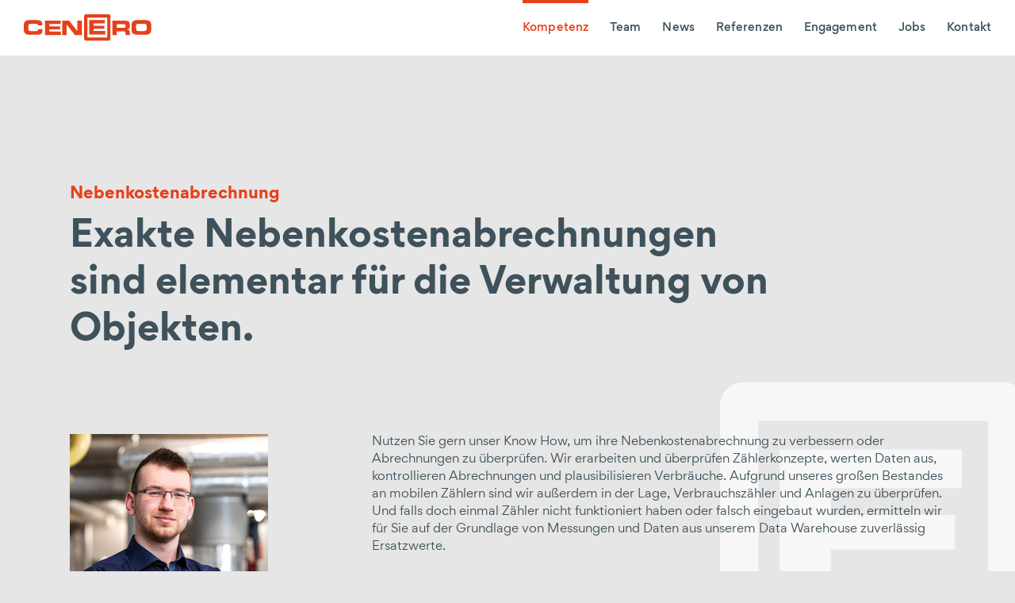

--- FILE ---
content_type: text/html; charset=utf-8
request_url: https://www.cenero.de/kompetenzen/abrechnen-managen-pruefen/nebenkostenabrechnung/
body_size: 8400
content:
<!DOCTYPE html>
<html lang="de">

<head>
    <meta charset="utf-8" />
    <meta http-equiv="X-UA-Compatible" content="IE=edge">
<meta name="viewport" content="width=device-width, initial-scale=1.0, maximum-scale=1.0, user-scalable=no" />
    <meta name="format-detection" content="telephone=no">
    <title>Nebenkostenabrechnung / Cenero – Ihr Energiestratege</title>
<meta name="description" content="Wir erarbeiten und überprüfen Zählerkonzepte, werten Daten aus, kontrollieren Abrechnungen und plausibilisieren Verbräuche. Aufgrund unseres großen Bestandes an mobilen Zählern sind wir außerdem in der Lage, Verbrauchszähler und Anlagen zu überprüfen.">
<meta name="robots" content="index, follow">
<link rel="alternate" hreflang="de" href="https://www.cenero.de/kompetenzen/abrechnen-managen-pruefen/nebenkostenabrechnung/" />
<link rel="canonical" href="https://www.cenero.de/kompetenzen/abrechnen-managen-pruefen/nebenkostenabrechnung/" />
        <meta http-equiv="expires" content="29030400">
        <meta name="copyright" content="Ceneo">
        <meta name="page-topic" content="Immobilien">
        <meta name="revisit-after" content="14 days">
        <meta name="audience" content="alle">
    <link rel="shortcut icon" type="image/x-icon" href="/icons/favicon.ico">
<link rel="icon" type="image/x-icon" href="/icons/favicon.ico">
<link rel="icon" type="image/gif" href="/icons/favicon.gif">
<link rel="icon" type="image/png" href="/icons/favicon.png">
<link rel="apple-touch-icon" href="/icons/apple-touch-icon.png">
<link rel="apple-touch-icon" href="/icons/apple-touch-icon-57x57.png" sizes="57x57">
<link rel="apple-touch-icon" href="/icons/apple-touch-icon-60x60.png" sizes="60x60">
<link rel="apple-touch-icon" href="/icons/apple-touch-icon-72x72.png" sizes="72x72">
<link rel="apple-touch-icon" href="/icons/apple-touch-icon-76x76.png" sizes="76x76">
<link rel="apple-touch-icon" href="/icons/apple-touch-icon-114x114.png" sizes="114x114">
<link rel="apple-touch-icon" href="/icons/apple-touch-icon-120x120.png" sizes="120x120">
<link rel="apple-touch-icon" href="/icons/apple-touch-icon-128x128.png" sizes="128x128">
<link rel="apple-touch-icon" href="/icons/apple-touch-icon-144x144.png" sizes="144x144">
<link rel="apple-touch-icon" href="/icons/apple-touch-icon-152x152.png" sizes="152x152">
<link rel="apple-touch-icon" href="/icons/apple-touch-icon-180x180.png" sizes="180x180">
<link rel="apple-touch-icon" href="/icons/apple-touch-icon-precomposed.png">
<link rel="icon" type="image/png" href="/icons/favicon-16x16.png" sizes="16x16">
<link rel="icon" type="image/png" href="/icons/favicon-32x32.png" sizes="32x32">
<link rel="icon" type="image/png" href="/icons/favicon-96x96.png" sizes="96x96">
<link rel="icon" type="image/png" href="/icons/favicon-160x160.png" sizes="160x160">
<link rel="icon" type="image/png" href="/icons/favicon-192x192.png" sizes="192x192">
<link rel="icon" type="image/png" href="/icons/favicon-196x196.png" sizes="196x196">
<meta name="msapplication-TileImage" content="/icons/win8-tile-144x144.png"> 
<meta name="msapplication-TileColor" content="#ffffff"> 
<meta name="msapplication-navbutton-color" content="#ffffff"> 
<meta name="application-name" content="Cenero"/> 
<meta name="msapplication-tooltip" content="Cenero"/> 
<meta name="apple-mobile-web-app-title" content="Cenero"/> 
<meta name="msapplication-square70x70logo" content="/icons/win8-tile-70x70.png"> 
<meta name="msapplication-square144x144logo" content="/icons/win8-tile-144x144.png"> 
<meta name="msapplication-square150x150logo" content="/icons/win8-tile-150x150.png"> 
<meta name="msapplication-wide310x150logo" content="/icons/win8-tile-310x150.png"> 
<meta name="msapplication-square310x310logo" content="/icons/win8-tile-310x310.png"> 
        <link rel="stylesheet" href="/resources/css/compr.min.1759307595.css" />
<script>
console.log('0k')
</script>
</head>

<body id="page39" class="kompetenz de">
    <header>
     <a href="/foerderung-eu/">
<svg class="logoeu" width="133" height="29" viewBox="0 0 133 29" xmlns="http://www.w3.org/2000/svg"><g fill="none" fill-rule="evenodd"><path fill="#FFFFFE" d="M0 28.04h41.076V0H0z"/><path fill="#194789" d="M.79 27.239h39.496V.769H.79z"/><path fill="#FAEC32" d="m19.697 6.536.833-.611.834.611-.318-.988.847-.612h-1.044l-.32-1-.318 1.001h-1.043l.846.61-.317.99M15.384 7.701l.833-.611.833.611-.317-.989.846-.611h-1.043l-.32-1.002-.319 1.003-1.043-.001.846.611-.316.99M13.061 8.279l-.32 1.003L11.7 9.28l.846.612-.317.989.833-.612.834.612-.318-.99.846-.61H13.38l-.319-1.002M11.904 14.6l.833.61-.317-.988.846-.611h-1.043l-.32-1.002-.319 1.004-1.043-.002.846.611-.317.989.834-.612M13.38 17.954l-.319-1.002-.32 1.003-1.042-.001.846.611-.317.99.833-.613.834.612-.318-.989.846-.611H13.38M16.542 21.132l-.319-1-.319 1.001h-1.043l.846.61-.317.99.833-.612.833.612-.316-.99.846-.61h-1.044M20.85 22.284l-.32-1.002-.318 1.003h-1.044l.846.61-.316.99.833-.612.833.611-.317-.989.846-.61H20.85M25.157 21.132l-.318-1-.32 1.001h-1.042l.845.61-.317.99.834-.612.833.612-.318-.99.847-.61h-1.044M28.32 17.954 28 16.952l-.32 1.003-1.042-.001.847.611-.318.99.833-.613.834.612-.318-.989.847-.611H28.32M30.508 13.599h-1.043l-.32-1.002-.319 1.003-1.043-.001.846.611-.316.989.832-.613.833.613-.316-.989.846-.611M27.167 10.867l.833-.61.834.61-.318-.988.847-.61H28.32L28 8.266l-.32 1.003-1.042-.002.847.61-.318.99M24.85 5.1l-.318 1.003-1.044-.002.846.612-.317.99.835-.613.832.612-.317-.989.847-.612h-1.045l-.318-1"/><path fill="#FFFFFE" d="M46.03 10.826V4.312h1.309v2.892l2.643-2.892h1.759l-2.44 2.537 2.573 3.977H50.18l-1.782-3.057-1.06 1.088v1.969H46.03M53.527 8.466c0 .469.11.827.331 1.076.221.249.494.373.818.373.324 0 .596-.124.815-.373.22-.25.33-.61.33-1.084 0-.462-.11-.818-.33-1.067a1.044 1.044 0 0 0-.815-.373c-.324 0-.597.124-.818.373-.22.25-.331.607-.331 1.075zM52.254 8.4c0-.415.101-.816.305-1.204.203-.388.491-.685.864-.889A2.552 2.552 0 0 1 54.672 6c.71 0 1.292.232 1.746.696.453.463.68 1.05.68 1.757 0 .714-.229 1.306-.687 1.775-.458.47-1.035.704-1.73.704-.43 0-.841-.097-1.232-.293a2.006 2.006 0 0 1-.89-.86c-.204-.377-.305-.837-.305-1.38zM61.045 10.826h1.242V6.107h-1.242v4.719zm0-5.359h1.242V4.312h-1.242v1.155zm-3.487.64h.69v-.355c0-.397.041-.694.125-.89.084-.195.24-.354.465-.477.225-.123.51-.184.855-.184.353 0 .7.053 1.038.16l-.167.87a2.446 2.446 0 0 0-.57-.07c-.18 0-.31.042-.387.126-.078.085-.118.247-.118.487v.333h.929v.982h-.929v3.737h-1.242V7.089h-.69v-.982zM67.87 10.826h-1.242V8.418c0-.51-.027-.84-.08-.989a.695.695 0 0 0-.258-.349.737.737 0 0 0-.431-.124.992.992 0 0 0-.58.177.894.894 0 0 0-.35.472c-.064.195-.096.556-.096 1.084v2.137h-1.242V6.107h1.154V6.8c.41-.533.925-.8 1.547-.8.274 0 .524.05.751.15.227.098.399.225.515.379.117.154.198.329.243.524.046.196.069.476.069.84v2.933M71.72 8.56a7.69 7.69 0 0 1-.756.19c-.345.075-.57.147-.676.219a.521.521 0 0 0-.243.44c0 .174.064.325.194.453.13.127.295.19.495.19.224 0 .438-.073.641-.221a.783.783 0 0 0 .296-.414c.033-.106.049-.31.049-.608v-.25zm-1.662-1.013-1.127-.205c.126-.456.345-.793.654-1.013.31-.219.77-.329 1.38-.329.553 0 .965.066 1.237.198.27.132.462.3.572.502.11.203.166.576.166 1.118l-.013 1.457c0 .415.02.72.06.918.04.197.113.408.222.633h-1.228a4.545 4.545 0 0 1-.12-.369 2.379 2.379 0 0 0-.044-.147c-.212.208-.439.363-.68.467-.242.104-.5.155-.774.155-.483 0-.864-.131-1.143-.395a1.318 1.318 0 0 1-.417-1c0-.266.063-.504.19-.713.126-.209.304-.369.532-.48.229-.11.558-.208.988-.29.58-.11.983-.213 1.207-.307v-.125c0-.24-.059-.41-.177-.513-.118-.102-.34-.153-.667-.153-.221 0-.394.043-.518.13-.123.088-.223.241-.3.46zM78.434 10.826h-1.242V8.418c0-.51-.027-.84-.08-.989a.694.694 0 0 0-.258-.349.737.737 0 0 0-.431-.124.992.992 0 0 0-.579.177.894.894 0 0 0-.351.472c-.064.195-.096.556-.096 1.084v2.137h-1.242V6.107h1.154V6.8c.41-.533.925-.8 1.547-.8.274 0 .525.05.752.15.226.098.398.225.514.379.117.154.198.329.244.524.045.196.068.476.068.84v2.933M79.194 10.826v-.973l1.76-2.03c.288-.333.502-.568.64-.707-.144.009-.334.014-.57.017l-1.657.01V6.106h3.88v.884l-1.794 2.08-.632.688c.345-.02.558-.03.64-.03h1.924v1.097h-4.19M84.22 10.826h1.242V6.107H84.22v4.719zm0-5.359h1.242V4.312H84.22v1.155zM89.524 8.062c-.009-.361-.101-.636-.278-.824a.853.853 0 0 0-.646-.282.86.86 0 0 0-.672.297c-.176.199-.263.469-.26.809h1.856zm-.07 1.262 1.237.209c-.16.456-.41.803-.754 1.042-.343.238-.773.357-1.288.357-.816 0-1.42-.268-1.812-.804-.31-.43-.464-.971-.464-1.626 0-.782.203-1.394.61-1.837.406-.443.92-.665 1.542-.665.699 0 1.25.232 1.653.696.404.463.597 1.174.58 2.13h-3.113c.01.37.11.659.301.865.192.205.43.308.716.308a.758.758 0 0 0 .49-.16c.133-.106.233-.278.301-.515zM92.959 10.826h-1.242V6.107h1.153v.67c.197-.316.375-.525.533-.626a.976.976 0 0 1 .537-.15c.283 0 .555.078.818.235l-.385 1.089c-.21-.137-.404-.205-.584-.205a.687.687 0 0 0-.442.144c-.12.097-.215.27-.285.523-.069.251-.103.779-.103 1.581v1.458M97.445 6.107v.995h-.849v1.902c0 .385.008.61.025.673a.273.273 0 0 0 .11.158.349.349 0 0 0 .21.062c.115 0 .281-.04.5-.12l.106.969a2.456 2.456 0 0 1-.982.186c-.224 0-.426-.037-.605-.113a.883.883 0 0 1-.396-.293 1.162 1.162 0 0 1-.174-.487c-.027-.145-.04-.438-.04-.88V7.102h-.57v-.995h.57V5.17l1.246-.728v1.666h.849M102.113 10.826l-1.892-4.719h1.304l.884 2.408.256.805c.068-.205.11-.34.128-.405.041-.133.086-.266.133-.4l.893-2.408h1.277l-1.865 4.719h-1.118M106.842 8.466c0 .469.11.827.331 1.076.222.249.494.373.818.373.324 0 .596-.124.816-.373.22-.25.329-.61.329-1.084 0-.462-.11-.818-.33-1.067a1.045 1.045 0 0 0-.815-.373c-.324 0-.596.124-.818.373-.22.25-.331.607-.331 1.075zm-1.273-.066c0-.415.102-.816.305-1.204s.491-.685.864-.889A2.552 2.552 0 0 1 107.987 6c.71 0 1.292.232 1.746.696.453.463.68 1.05.68 1.757 0 .714-.229 1.306-.687 1.775-.458.47-1.035.704-1.73.704-.43 0-.841-.097-1.232-.293a2.006 2.006 0 0 1-.89-.86c-.203-.377-.305-.837-.305-1.38zM115.656 10.826h-1.242V8.418c0-.51-.027-.84-.08-.989a.695.695 0 0 0-.258-.349.737.737 0 0 0-.431-.124.992.992 0 0 0-.58.177.894.894 0 0 0-.35.472c-.064.195-.096.556-.096 1.084v2.137h-1.242V6.107h1.154V6.8c.41-.533.925-.8 1.547-.8.274 0 .524.05.751.15.227.098.399.225.515.379.116.154.197.329.243.524.046.196.069.476.069.84v2.933M120.42 8.364c0 .504.07.868.208 1.093.2.326.48.489.84.489.286 0 .529-.122.73-.367.2-.244.3-.609.3-1.095 0-.542-.097-.932-.292-1.17a.922.922 0 0 0-.747-.358.932.932 0 0 0-.74.353c-.199.235-.298.587-.298 1.055zm3.316 2.462h-1.154v-.693c-.192.27-.418.47-.679.602-.26.132-.523.197-.788.197-.54 0-1.002-.218-1.386-.655-.385-.437-.577-1.046-.577-1.828 0-.8.187-1.408.561-1.824a1.825 1.825 0 0 1 1.42-.625c.524 0 .977.22 1.36.658V4.312h1.243v6.514zM127.75 8.062c-.01-.361-.102-.636-.28-.824a.853.853 0 0 0-.645-.282c-.27 0-.495.099-.672.297-.176.199-.263.469-.26.809h1.856zm-.072 1.262 1.238.209c-.16.456-.41.803-.754 1.042-.343.238-.773.357-1.288.357-.816 0-1.42-.268-1.812-.804-.31-.43-.465-.971-.465-1.626 0-.782.204-1.394.61-1.837.407-.443.921-.665 1.543-.665.699 0 1.25.232 1.653.696.404.463.597 1.174.58 2.13h-3.112c.008.37.109.659.3.865.192.205.43.308.716.308a.758.758 0 0 0 .49-.16c.133-.106.234-.278.301-.515zM131.183 10.826h-1.242V6.107h1.154v.67c.197-.316.375-.525.533-.626a.976.976 0 0 1 .537-.15c.283 0 .555.078.817.235l-.384 1.089c-.21-.137-.404-.205-.584-.205a.687.687 0 0 0-.442.144c-.12.097-.215.27-.285.523-.07.251-.104.779-.104 1.581v1.458M46.013 21.746v-6.514h4.804v1.102h-3.496v1.444h3.253v1.097h-3.253v1.773h3.62v1.098h-4.928M55.131 21.746v-.707c-.17.252-.395.45-.674.596a1.884 1.884 0 0 1-.882.217c-.315 0-.598-.07-.848-.208a1.229 1.229 0 0 1-.544-.587c-.112-.252-.168-.6-.168-1.044v-2.986h1.242v2.168c0 .664.023 1.07.069 1.22.045.15.128.268.25.355.12.088.273.132.459.132a.974.974 0 0 0 .57-.176.892.892 0 0 0 .345-.435c.062-.174.093-.598.093-1.273v-1.991h1.242v4.719h-1.154M58.76 21.746h-1.242v-4.72h1.154v.672c.197-.317.375-.526.532-.627a.977.977 0 0 1 .537-.15c.283 0 .556.078.818.235l-.385 1.088c-.209-.136-.403-.204-.583-.204a.687.687 0 0 0-.442.144c-.12.097-.216.27-.285.523-.07.251-.104.779-.104 1.581v1.458M62.08 19.386c0 .468.11.827.331 1.076.221.249.494.373.818.373.324 0 .596-.124.815-.373.22-.25.33-.61.33-1.084 0-.463-.11-.818-.33-1.067a1.044 1.044 0 0 0-.815-.373c-.324 0-.597.124-.818.373-.22.249-.331.607-.331 1.075zm-1.273-.066c0-.415.101-.816.305-1.204.203-.389.491-.685.864-.889a2.552 2.552 0 0 1 1.248-.307c.71 0 1.293.232 1.746.696.454.463.681 1.05.681 1.757 0 .714-.23 1.306-.687 1.775-.458.47-1.035.704-1.73.704-.431 0-.841-.097-1.232-.293a2.005 2.005 0 0 1-.89-.86c-.204-.377-.305-.837-.305-1.38zM67.817 19.306c0 .53.104.922.314 1.176.209.253.464.38.764.38a.895.895 0 0 0 .72-.35c.192-.232.288-.613.288-1.143 0-.495-.099-.862-.296-1.102a.915.915 0 0 0-.734-.36.95.95 0 0 0-.756.353c-.2.235-.3.584-.3 1.046zm-1.229-2.28h1.158v.694c.15-.237.354-.43.61-.578.256-.148.54-.222.853-.222.545 0 1.008.215 1.388.645.38.43.57 1.028.57 1.795 0 .788-.191 1.4-.574 1.837-.383.437-.848.655-1.393.655-.259 0-.494-.051-.705-.155-.21-.104-.432-.281-.665-.533v2.377h-1.242v-6.514zM74.447 16.192h1.07V15.12h-1.07v1.07zm.296 3.288c-.159.053-.41.117-.756.19-.344.075-.57.147-.676.219a.521.521 0 0 0-.243.44c0 .174.065.325.195.453.13.127.294.19.495.19.223 0 .437-.073.64-.221a.783.783 0 0 0 .297-.414c.032-.106.048-.31.048-.608v-.25zm-2.197-3.288h1.066V15.12h-1.066v1.07zm.535 2.275-1.127-.205c.127-.456.345-.794.654-1.013.31-.219.77-.329 1.38-.329.553 0 .966.066 1.237.198.271.132.462.3.572.502.11.203.166.576.166 1.118l-.013 1.457c0 .415.02.72.06.918.04.197.114.408.223.633h-1.229a4.545 4.545 0 0 1-.12-.37 2.379 2.379 0 0 0-.043-.146c-.213.208-.44.363-.681.467-.242.104-.5.155-.774.155-.483 0-.864-.131-1.142-.395a1.318 1.318 0 0 1-.418-1c0-.266.063-.504.19-.713.127-.209.304-.369.533-.48.228-.11.557-.208.988-.29.58-.11.982-.213 1.206-.307v-.125c0-.24-.059-.41-.177-.513-.117-.102-.34-.153-.667-.153-.221 0-.393.043-.517.13-.124.088-.224.241-.3.46zM77.188 21.746h1.242v-4.72h-1.242v4.72zm0-5.359h1.242v-1.155h-1.242v1.155zM79.265 20.4l1.247-.192c.053.243.16.428.322.554.162.125.39.188.68.188.322 0 .564-.059.726-.177a.397.397 0 0 0 .163-.334.33.33 0 0 0-.088-.235c-.062-.06-.2-.114-.416-.164-1.002-.223-1.636-.426-1.905-.61a1.218 1.218 0 0 1-.557-1.061c0-.409.16-.753.482-1.031.321-.278.82-.418 1.494-.418.643 0 1.12.105 1.432.316.313.21.528.521.646.933l-1.172.218a.73.73 0 0 0-.285-.423c-.14-.097-.34-.146-.599-.146-.327 0-.561.046-.702.138a.296.296 0 0 0-.142.253c0 .089.041.164.124.227.112.082.499.2 1.16.35.662.152 1.123.337 1.386.556.259.222.389.532.389.929 0 .432-.18.804-.54 1.115-.36.31-.89.466-1.595.466-.64 0-1.146-.13-1.518-.39a1.802 1.802 0 0 1-.732-1.063M88.83 18.422l-1.224.222c-.042-.245-.135-.43-.281-.555-.146-.125-.335-.187-.568-.187-.31 0-.556.108-.74.322-.184.215-.276.574-.276 1.078 0 .56.093.955.28 1.186a.92.92 0 0 0 .754.347.835.835 0 0 0 .579-.202c.15-.135.256-.367.318-.696l1.22.21c-.127.562-.37.987-.73 1.275-.359.287-.84.43-1.445.43-.686 0-1.234-.217-1.642-.653-.408-.435-.612-1.038-.612-1.808 0-.78.205-1.386.615-1.82.409-.434.963-.65 1.661-.65.572 0 1.027.123 1.364.37.337.248.58.625.727 1.131M91.01 15.232v2.395c.4-.471.879-.707 1.436-.707.285 0 .543.054.773.16.23.107.403.243.52.41.116.165.195.349.238.55.043.202.064.514.064.938v2.768H92.8v-2.493c0-.495-.023-.809-.07-.942a.618.618 0 0 0-.25-.318.8.8 0 0 0-.449-.117c-.206 0-.39.05-.552.15a.87.87 0 0 0-.356.456c-.075.203-.113.503-.113.9v2.364h-1.242v-6.514h1.242M98.09 18.982c-.009-.361-.101-.636-.278-.824a.853.853 0 0 0-.646-.282c-.27 0-.495.099-.672.297-.176.199-.263.468-.26.809h1.856zm-.07 1.262 1.237.209c-.159.456-.41.803-.754 1.042-.343.238-.773.357-1.288.357-.816 0-1.42-.268-1.812-.804-.31-.43-.465-.971-.465-1.626 0-.782.204-1.394.61-1.837.407-.443.921-.665 1.543-.665.699 0 1.25.232 1.653.696.404.463.597 1.174.58 2.13h-3.112c.009.37.109.659.3.865.192.205.43.308.716.308a.757.757 0 0 0 .49-.16c.133-.106.234-.278.301-.515zM104.605 21.746h-1.242v-2.409c0-.509-.026-.839-.08-.988a.695.695 0 0 0-.258-.35.737.737 0 0 0-.43-.123.992.992 0 0 0-.58.177.896.896 0 0 0-.351.471c-.064.196-.095.557-.095 1.085v2.137h-1.242v-4.72h1.153v.694c.41-.533.926-.8 1.547-.8.274 0 .525.05.752.15.227.098.398.225.515.379.116.154.197.329.243.524.045.196.068.476.068.84v2.933M108.38 15.232h1.309v3.528c0 .56.016.923.048 1.088.056.267.19.481.4.643.21.161.499.242.864.242.372 0 .651-.077.84-.23a.905.905 0 0 0 .34-.561c.039-.222.058-.591.058-1.107v-3.603h1.308v3.421c0 .782-.035 1.335-.106 1.658-.07.322-.2.595-.391.817-.19.222-.444.4-.762.531-.319.132-.734.198-1.247.198-.619 0-1.088-.072-1.408-.216a2.008 2.008 0 0 1-.758-.56 1.796 1.796 0 0 1-.367-.721c-.085-.374-.128-.925-.128-1.653v-3.475M119.187 21.746h-1.242v-2.409c0-.509-.026-.839-.08-.988a.694.694 0 0 0-.258-.35.737.737 0 0 0-.43-.123.992.992 0 0 0-.58.177.895.895 0 0 0-.351.471c-.064.196-.095.557-.095 1.085v2.137h-1.242v-4.72h1.153v.694c.41-.533.926-.8 1.547-.8.274 0 .525.05.752.15.227.098.398.225.515.379.116.154.197.329.243.524.046.196.068.476.068.84v2.933M120.447 21.746h1.242v-4.72h-1.242v4.72zm0-5.359h1.242v-1.155h-1.242v1.155zM123.948 19.386c0 .468.11.827.331 1.076.221.249.494.373.818.373.324 0 .596-.124.816-.373.219-.25.329-.61.329-1.084 0-.463-.11-.818-.33-1.067a1.045 1.045 0 0 0-.815-.373c-.324 0-.597.124-.818.373-.22.249-.331.607-.331 1.075zm-1.273-.066c0-.415.101-.816.305-1.204.203-.389.491-.685.864-.889a2.552 2.552 0 0 1 1.249-.307c.71 0 1.292.232 1.746.696.453.463.68 1.05.68 1.757 0 .714-.229 1.306-.687 1.775-.458.47-1.035.704-1.73.704-.43 0-.841-.097-1.232-.293a2.004 2.004 0 0 1-.89-.86c-.204-.377-.305-.837-.305-1.38zM132.761 21.746h-1.242v-2.409c0-.509-.026-.839-.08-.988a.695.695 0 0 0-.258-.35.737.737 0 0 0-.43-.123.992.992 0 0 0-.58.177.895.895 0 0 0-.351.471c-.064.196-.095.557-.095 1.085v2.137h-1.242v-4.72h1.153v.694c.41-.533.926-.8 1.547-.8.274 0 .525.05.752.15.227.098.398.225.515.379.116.154.197.329.243.524.045.196.068.476.068.84v2.933"/></g></svg>
</a>
<a href="/" class="logo_header" target="_self">
<svg xmlns="http://www.w3.org/2000/svg" width="199" height="42" viewBox="0 0 199 42">
    <g fill="#E6401B" fill-rule="evenodd">
        <path d="M0 23.763c0 6.545 3.674 8.088 9.849 8.088h11.06c6.887 0 8.237-2.967 8.237-6.731v-2.102h-6.852c0 2.782-.928 3.085-4.013 3.085h-7.32c-3.243 0-3.918-1.229-3.918-4.477V19.22c0-2.78.675-4.478 4.291-4.478h7.476c2.037 0 3.204.464 3.204 2.069v.616h6.86C28.937 11.097 27.67 9 17.908 9H9.849C3.674 9 0 10.541 0 17.087v6.676zM33 32.363h24.858v-5.375H39.855V23.4h16.676v-4.629H39.855v-3.58h17.604V10H33zM60 32.363h6.857V16.116h.06l12.882 16.247h10.623V10h-6.859v16.244h-.064L70.622 10H60zM102 31.363h24.864v-5.375h-18.007V22.4h16.674v-4.629h-16.674v-3.58h17.602V9H102zM138 32.363h6.854v-5.807h10.777c2.133 0 2.816.768 2.816 3.114v2.693h6.854V28.56c0-3.674-1.7-4.568-3.737-4.94v-.06c3.147-.744 3.832-2.505 3.832-5.497V16.64c0-4.013-1.426-6.64-6.708-6.64H138v22.363zm6.854-16.805h10.717c2.165 0 3.15.372 3.15 2.347v.742c0 1.605-.68 2.351-2.533 2.351h-11.334v-5.44zM175.041 19.22c0-2.78.684-4.478 4.295-4.478h8.03c3.611 0 4.29 1.698 4.29 4.478v2.406c0 3.248-.679 4.477-3.924 4.477h-8.769c-3.238 0-3.922-1.229-3.922-4.477V19.22zM168 23.763c0 6.545 3.677 8.088 9.852 8.088h10.991c6.181 0 9.857-1.543 9.857-8.088v-6.676c0-6.546-3.676-8.087-9.857-8.087h-10.991C171.677 9 168 10.541 168 17.087v6.676z"/>
        <path d="M99.142 35.991h30.848V5.142H99.142v30.849zM132.049 0H97.086A3.088 3.088 0 0 0 94 3.088V38.05a3.088 3.088 0 0 0 3.086 3.086h34.963a3.087 3.087 0 0 0 3.084-3.086V3.088A3.086 3.086 0 0 0 132.049 0z"/>
    </g>
</svg>
</a>
<nav><div class="ebene1">
        <a class="link2" href="/kompetenz/">Kompetenz</a>
        <a class="link3" href="/team/">Team</a>
        <a class="link69" href="/news/">News</a>
        <a class="link4" href="/referenzen/">Referenzen</a>
        <a class="link67" href="/engagement/">Engagement</a>
        <a class="link5" href="/jobs/">Jobs</a>
        <a class="link6" href="/kontakt/">Kontakt</a></div></nav><span class="menu-button toggle">Menue_phone</span>
    </header>
    <main>
	<div class="w1105 headline-start">
    <h1 class="gr45"><span>Nebenkostenabrechnung</span>Exakte Nebenkosten&shy;abrechnungen sind elementar für die Verwaltung von Objekten.</h1>	</div>
    <div class="w1105 kompetenz_single">
       <div class="content_right">
       <div class="kompetenz_text1"><p>Nutzen Sie gern unser Know How, um ihre Nebenkostenabrechnung zu verbessern oder Abrechnungen zu überprüfen. Wir erarbeiten und überprüfen Zählerkonzepte, werten Daten aus, kontrollieren Abrechnungen und plausibilisieren Verbräuche. Aufgrund unseres großen Bestandes an mobilen Zählern sind wir außerdem in der Lage, Verbrauchszähler und Anlagen zu überprüfen. Und falls doch einmal Zähler nicht funktioniert haben oder falsch eingebaut wurden, ermitteln wir für Sie auf der Grundlage von Messungen und Daten aus unserem Data Warehouse zuverlässig Ersatzwerte.</p></div>
        </div>
       <div class="mitarbeiter mitarbeitersingle"><div class="pimg"><img src="/media/cenero-team-florian-gerth.jpg" alt="Optimierer"><span class="nickname lineargradient">Optimierer</span></div><p><b>Florian Gerth</b><br>Energiedatenmanager</p><a class="mail" href="mailto:fg@cenero.de"><span>E-Mail schreiben</span></a></div>        </div>
    </main>
    <div class="artikelnavi lineargradient" style="font-size:12px;">

                        <a class="prev" href="/kompetenzen/abrechnen-managen-pruefen/projektkoordination/">
                            Projektkoordination
                        </a>
            <span class="cat_act">Abrechnen / Managen / Prüfen</span>
    
                    <a class="next" href="/kompetenzen/abrechnen-managen-pruefen/entgeltpruefung/">
                        Entgeltprüfung
                    </a></div>
    <footer class="wfull"><div class="w1105">
    <h2 class="gr45">Wir sind Ihr Energiestratege</h2>
    <div class="menue_referenzen">
        <div class="referenzen1">
            <p>Messen<br>Analysieren<br>Monitoren</p>
            
        <a class="link10" href="/kompetenzen/messen-analysieren-monitoren/kurzzeit-monitoring/">Kurzzeit-Monitoring</a>
        <a class="link14" href="/kompetenzen/messen-analysieren-monitoren/messkonzepte/">Messkonzepte</a>
        <a class="link15" href="/kompetenzen/messen-analysieren-monitoren/echtzeitverbrauchserfassung/">Echtzeitverbrauchserfassung</a>
        <a class="link16" href="/kompetenzen/messen-analysieren-monitoren/ermittlung-gestehungskosten/">Ermittlung Gestehungskosten</a>
        <a class="link17" href="/kompetenzen/messen-analysieren-monitoren/kalkulation-abnahmepreise/">Kalkulation Abnahmepreise</a>
        <a class="link18" href="/kompetenzen/messen-analysieren-monitoren/messstellenbetrieb/">Messstellenbetrieb</a>        </div>
        <div class="referenzen2">
            <p>Konzipieren<br>Planen<br>Entwickeln</p>
            
        <a class="link37" href="/kompetenzen/konzipieren-planen-entwickeln/consulting/">Consulting</a>
        <a class="link19" href="/kompetenzen/konzipieren-planen-entwickeln/wirtschaftliche-technische-beratung/">wirtschaftliche, technische Beratung</a>
        <a class="link20" href="/kompetenzen/konzipieren-planen-entwickeln/ganzheitliche-energiekonzepte/">Ganzheitliche Energiekonzepte</a>
        <a class="link21" href="/kompetenzen/konzipieren-planen-entwickeln/projektentwicklung/">Projektentwicklung</a>
        <a class="link22" href="/kompetenzen/konzipieren-planen-entwickeln/energieeffizienzberatung/">Energieeffizienzberatung</a>
        <a class="link23" href="/kompetenzen/konzipieren-planen-entwickeln/wirtschaftlichkeitsberechnung/">Wirtschaftlichkeitsberechnung</a>
        <a class="link24" href="/kompetenzen/konzipieren-planen-entwickeln/energieausschreibung/">Energieausschreibung</a>        </div>
        <div class="referenzen3">
            <p>Erzeugen<br>Liefern<br>Beschaffen</p>
            
        <a class="link25" href="/kompetenzen/erzeugen-liefern-beschaffen/netzbetrieb/">Netzbetrieb</a>
        <a class="link26" href="/kompetenzen/erzeugen-liefern-beschaffen/contracting/">Contracting</a>
        <a class="link27" href="/kompetenzen/erzeugen-liefern-beschaffen/strom-gaslieferung/">Strom-/Gaslieferung</a>
        <a class="link29" href="/kompetenzen/erzeugen-liefern-beschaffen/verteilnetze/">Verteilnetze</a>
        <a class="link30" href="/kompetenzen/erzeugen-liefern-beschaffen/waerme/">Wärme</a>
        <a class="link31" href="/kompetenzen/erzeugen-liefern-beschaffen/kaelte/">Kälte</a>
        <a class="link32" href="/kompetenzen/erzeugen-liefern-beschaffen/druckluft/">Druckluft</a>
        <a class="link33" href="/kompetenzen/erzeugen-liefern-beschaffen/quartiersversorgung/">Quartiersversorgung</a>
        <a class="link34" href="/kompetenzen/erzeugen-liefern-beschaffen/bhkw/">BHKW</a>
        <a class="link35" href="/kompetenzen/erzeugen-liefern-beschaffen/e-mobility/">E-Mobility</a>        </div>
        <div class="referenzen4">
            <p>Abrechnen<br>Managen<br>Prüfen</p>
            
        <a class="link38" href="/kompetenzen/abrechnen-managen-pruefen/projektkoordination/">Projektkoordination</a>
        <a class="active link39" href="/kompetenzen/abrechnen-managen-pruefen/nebenkostenabrechnung/">Nebenkostenabrechnung</a>
        <a class="link40" href="/kompetenzen/abrechnen-managen-pruefen/entgeltpruefung/">Entgeltprüfung</a>
        <a class="link41" href="/kompetenzen/abrechnen-managen-pruefen/abrechnung-der-energieversorgung/">Abrechnung der  Energieversorgung</a>
        <a class="link42" href="/kompetenzen/abrechnen-managen-pruefen/energiedatenmanagement/">Energiedatenmanagement</a>
        <a class="link43" href="/kompetenzen/abrechnen-managen-pruefen/mieterstrom/">Mieterstrom</a>
        <a class="link45" href="/kompetenzen/abrechnen-managen-pruefen/netzmanagement/">Netzmanagement</a>
        <a class="link46" href="/kompetenzen/abrechnen-managen-pruefen/ersatzwertberechnung/">Ersatzwertberechnung </a>        </div>
    </div>
    <div class="nav_footer">
        <svg xmlns="http://www.w3.org/2000/svg" width="55" height="55" viewBox="0 0 55 55">
    <g fill="#FFF" fill-rule="evenodd" opacity=".1">
        <path d="M10.667 41.817h33.152v-7.166h-24.01v-4.784h22.232v-6.172H19.81V18.92h23.47V12H10.667z"/>
        <path d="M6.856 47.988h41.13V6.856H6.857v41.132zM50.732 0H4.115A4.117 4.117 0 0 0 0 4.117v46.616a4.118 4.118 0 0 0 4.115 4.115h46.617a4.116 4.116 0 0 0 4.112-4.115V4.117A4.114 4.114 0 0 0 50.732 0z"/>
    </g>
</svg>

        
        <a class="link1" href="/">Startseite</a>
        <a class="link2" href="/kompetenz/">Kompetenz</a>
        <a class="link3" href="/team/">Team</a>
        <a class="link69" href="/news/">News</a>
        <a class="link4" href="/referenzen/">Referenzen</a>
        <a class="link67" href="/engagement/">Engagement</a>
        <a class="link88" href="/energietraegermix/">Energieträgermix</a>
        <a class="link5" href="/jobs/">Jobs</a>
        <a class="link6" href="/kontakt/">Kontakt</a>    </div>
    <div class="footer_bottom">
    
        <a class="link7" href="/impressum/">Impressum</a>
        <a class="link8" href="/datenschutz/">Datenschutz</a>        <a class="langswitch" href="/en/competencies/billing-managing-reviewing/service-charge-billing/">In english please</a>
        <span class="copy">&copy; 2026 Cenero Energy GmbH</span>
    </div>
</div>
<span class="totop">&nbsp;</span></footer>
    <script async src="/resources/js/scripts.min.1759307595.js"></script>
</body>
</html>

--- FILE ---
content_type: text/css
request_url: https://www.cenero.de/resources/css/compr.min.1759307595.css
body_size: 21580
content:
/* res_id: 5f4ac82f93a6b911ac779ded2c4ff534 */

@import url(//hello.myfonts.net/count/3908ae);/* res_id: 282578e2ae023f00e5d1d62ea4b4c5e8 */

/**
 * @license
 * MyFonts Webfont Build ID 3737774, 2019-03-22T06:56:16-0400
 * 
 * The fonts listed in this notice are subject to the End User License
 * Agreement(s) entered into by the website owner. All other parties are 
 * explicitly restricted from using the Licensed Webfonts(s).
 * 
 * You may obtain a valid license at the URLs below.
 * 
 * Webfont: Gordita-BlackItalic by Type Atelier
 * URL: https://www.myfonts.com/fonts/type-atelier/gordita/black-italic/
 * 
 * Webfont: Gordita-Black by Type Atelier
 * URL: https://www.myfonts.com/fonts/type-atelier/gordita/black/
 * 
 * Webfont: Gordita-BoldItalic by Type Atelier
 * URL: https://www.myfonts.com/fonts/type-atelier/gordita/bold-italic/
 * 
 * Webfont: Gordita-Bold by Type Atelier
 * URL: https://www.myfonts.com/fonts/type-atelier/gordita/bold/
 * 
 * Webfont: Gordita-LightItalic by Type Atelier
 * URL: https://www.myfonts.com/fonts/type-atelier/gordita/light-italic/
 * 
 * Webfont: Gordita-Light by Type Atelier
 * URL: https://www.myfonts.com/fonts/type-atelier/gordita/light/
 * 
 * Webfont: Gordita-Medium by Type Atelier
 * URL: https://www.myfonts.com/fonts/type-atelier/gordita/medium/
 * 
 * Webfont: Gordita-MediumItalic by Type Atelier
 * URL: https://www.myfonts.com/fonts/type-atelier/gordita/medium-italic/
 * 
 * Webfont: Gordita-RegularItalic by Type Atelier
 * URL: https://www.myfonts.com/fonts/type-atelier/gordita/regular-italic/
 * 
 * Webfont: Gordita-Regular by Type Atelier
 * URL: https://www.myfonts.com/fonts/type-atelier/gordita/regular/
 * 
 * Webfont: Gordita-Thin by Type Atelier
 * URL: https://www.myfonts.com/fonts/type-atelier/gordita/thin/
 * 
 * Webfont: Gordita-ThinItalic by Type Atelier
 * URL: https://www.myfonts.com/fonts/type-atelier/gordita/thin-italic/
 * 
 * Webfont: Gordita-UltraItalic by Type Atelier
 * URL: https://www.myfonts.com/fonts/type-atelier/gordita/ultra-italic/
 * 
 * Webfont: Gordita-Ultra by Type Atelier
 * URL: https://www.myfonts.com/fonts/type-atelier/gordita/ultra/
 * 
 * 
 * License: https://www.myfonts.com/viewlicense?type=web&buildid=3737774
 * Licensed pageviews: 10,000
 * Webfonts copyright: Copyright (c) 2016 by THOMAS GILLETT. All rights reserved.
 * 
 * © 2019 MyFonts Inc
*/
 @font-face{font-family:'gorditabold';src:url(webfonts/3908AE_3_0.eot);src:url('webfonts/3908AE_3_0.eot?#iefix') format('embedded-opentype'),url(webfonts/3908AE_3_0.woff2) format('woff2'),url(webfonts/3908AE_3_0.woff) format('woff'),url(webfonts/3908AE_3_0.ttf) format('truetype')}@font-face{font-family:'gorditamedium';src:url(webfonts/3908AE_6_0.eot);src:url('webfonts/3908AE_6_0.eot?#iefix') format('embedded-opentype'),url(webfonts/3908AE_6_0.woff2) format('woff2'),url(webfonts/3908AE_6_0.woff) format('woff'),url(webfonts/3908AE_6_0.ttf) format('truetype')}@font-face{font-family:'gorditaregularitalic';src:url(webfonts/3908AE_8_0.eot);src:url('webfonts/3908AE_8_0.eot?#iefix') format('embedded-opentype'),url(webfonts/3908AE_8_0.woff2) format('woff2'),url(webfonts/3908AE_8_0.woff) format('woff'),url(webfonts/3908AE_8_0.ttf) format('truetype')}@font-face{font-family:'gorditaregular';src:url(webfonts/3908AE_9_0.eot);src:url('webfonts/3908AE_9_0.eot?#iefix') format('embedded-opentype'),url(webfonts/3908AE_9_0.woff2) format('woff2'),url(webfonts/3908AE_9_0.woff) format('woff'),url(webfonts/3908AE_9_0.ttf) format('truetype')}*,*:after,*:before{-webkit-box-sizing:border-box;-moz-box-sizing:border-box;box-sizing:border-box;position:relative}body,html{padding:0;margin:0;height:100vh;min-height:100vh;width:100vw;position:absolute;top:0;left:0}.clearfix:before,.clearfix:after{content:" ";display:table}.clearfix:after{clear:both}body{font-family:'gorditaregular',sans-serif;font-weight:400;color:#3f515b;background:#e6e6e6;font-size:20px;line-height:1.5;-webkit-font-smoothing:antialiased;-moz-osx-font-smoothing:grayscale}div{position:relative;display:block;margin:0;padding:0}h1,h2,h3,h4{font-family:'gorditabold',sans-serif;font-weight:400;margin:0;padding:0}b,strong{font-family:'gorditabold',sans-serif;font-weight:400}div p:last-of-type{margin:0!important}img{max-width:100%}.gr45{font-size:45px;line-height:1.32em}#page5 h2.gr45{font-size:35px;line-height:45px}header{display:block;position:fixed;width:100%;height:70px;background:#fff;z-index:5}#page1 header{background:transparent;transform:translate(0,0);transition:transform 0.2s}#page1 header.activ{transform:translate(0,-100%)}#page1 header.default{transform:translate(0,0);background:#fff}.logoeu{display:none;position:absolute;top:28px;left:calc(50vw - 585px);width:133px;height:auto;text-decoration:none;border:none}.logoeu svg{width:100%;height:auto}#page1 header .logoeu{display:block}#page1 header.activ .logoeu{display:none}main{display:block;position:relative;margin:0;padding:0;width:100%;height:auto;min-height:90vh}.newsbanner{display:block;position:fixed;bottom:110px;right:30px;z-index:1;background:#fffffff2;padding:40px 100px 60px 45px;box-shadow:0 10px 40px 0 rgba(0,0,0,.3);z-index:100;width:547px;-webkit-transform:translate(150%,0);transform:translate(150%,0);-webkit-transition:all 0.5s ease-in-out;transition:all 0.5s ease-in-out}.newsbanner>span.close{position:absolute;display:block;right:45px;top:39px;cursor:pointer}.newsbanner h2{font-size:25px;line-height:1.4em;margin-bottom:10px}.newsbanner p{font-size:15px;line-height:1.47}.newsbanneractiv{-webkit-transform:translate(0,0);transform:translate(0,0)}.wfull{width:100%;height:auto}.w1265{width:90%;max-width:1265px;height:auto;margin:0 auto;padding-bottom:100px;background-color:#fff;-webkit-box-shadow:0 170px #e6e6e6 inset;box-shadow:0 170px #e6e6e6 inset;margin-bottom:150px;clear:both}.w1105{width:90%;max-width:1105px;height:auto;margin:0 auto;clear:both}.w535{width:90%;max-width:535px;height:auto;margin:0 auto;clear:both}.flex{display:flex;display:-ms-flexbox}.lineargradient{background-image:linear-gradient(to bottom,#e6401b 0%,#e6401b 60%,#cf1515 100%);margin-bottom:150px;color:#fff}.buttonscroll_top{margin-bottom:0}.startsvg{max-width:1167px;width:90%;margin:0 auto;height:auto}.startsvg h1{color:#fff;width:100%;max-width:720px;margin-top:124px;display:inline-block}.startsvg h1 br{display:none}.startsvg h1::before{content:"";display:block;width:331px;height:70px;margin-bottom:40px;background-image:url([data-uri]);background-repeat:no-repeat;background-size:100% auto}.startsvgcontent{margin-top:112px;margin-bottom:151px;width:100%;height:auto;display:inline-block}.startsvg svg{width:100%;padding:0;height:auto}.ieelf .startsvg svg{height:761px!important}svg .referenzen{cursor:pointer;transition:opacity 0.4s}.vierhundertvierer{margin:0!important}.vierhundertvierer .startsvg{width:100%!important;max-width:100%!important;height:100vh!important}.vierhundertvierer .startsvg h1{margin-top:230px}.vierhundertvierer .startsvg .startsvgcontent{margin-bottom:0!important;position:absolute!important;bottom:0!important;left:0!important}.vierhundertvierer .startsvg .w1105{z-index:2;max-width:90%}.vierhundertvierer .startsvg .startsvgcontent svg{width:100%!important}.vierhundertvierer .startsvg h1::before{display:none!important}.zustart{display:inline-block!important;margin-top:50px}.kompetenz4er{display:none;position:absolute;top:50%;width:600px;left:50%;transform:translate(-50%,-50%);text-align:center;pointer-events:none;z-index:2}.kompetenz4er span{cursor:pointer;pointer-events:all;display:block;width:22px;height:22px;position:absolute;bottom:-50px;left:50%;margin-left:-11px;background-image:url([data-uri]);background-repeat:no-repeat;background-size:100% auto;transform:rotate(0deg);transition:all 0.4s}.kompetenz4er span:hover{transform:rotate(90deg)}.kompetenz4er h4{font-size:44px;line-height:1.33;margin-bottom:20px}.headline-start{margin-top:230px;margin-bottom:100px}.headline-start h1,.headline-start h2{width:100%;max-width:920px}body.job .headline-start{margin-bottom:50px}.texttop{width:100%;max-width:920px;margin-top:20px}.h2ueber{margin-bottom:50px}.galerie{overflow:hidden;margin-bottom:45px;padding-bottom:27px}.textbox{display:-ms-flexbox;display:flex;flex-wrap:wrap;-ms-flex-wrap:wrap}.textbox p a{color:#3f515b;text-decoration:underline;font-family:'gorditamedium'}.textbox h2{text-align:center;padding:0 6%;margin-bottom:43px}.text1{width:57.1%;max-width:630px;display:inline-block}.text1 p{margin-top:0}.text2{padding:0;margin-bottom:0;-moz-column-count:2;-moz-column-gap:50px;-moz-column-rule:0 dotted #fff;-webkit-column-count:2;-webkit-column-gap:50px;-webkit-column-rule:0 dotted #fff;column-count:2;column-gap:50px;column-rule:0 dotted #fff;margin-bottom:0;display:inline-block;width:100%;text-align:left;overflow:hidden}.text2 p{margin-top:0;margin-bottom:1.5em}.button_referenzen{width:42.8%;max-width:470px;display:-ms-flexbox;display:flex;flex-wrap:wrap;-ms-flex-wrap:wrap;-ms-flex-pack:end;justify-content:flex-end;align-content:flex-start;-ms-flex-line-pack:start}.button_referenzen a{display:block;position:relative;height:46px;text-decoration:none;background:#fff;background-image:linear-gradient(to bottom,#e6401b 0%,#e6401b 60%,#cf1515 100%);color:#e6401b;font-size:14px;font-family:'gorditamedium';padding:14px 25.1px 0 55px;margin-left:20px;margin-bottom:15px;box-shadow:0 6px 10px 0 rgba(15,15,15,.11);-webkit-box-shadow:0 6px 10px 0 rgba(15,15,15,.11);-moz-box-shadow:0 6px 10px 0 rgba(15,15,15,.11);transition:all 0.4s ease-in-out}.button_referenzen a span{z-index:2}.button_referenzen a:nth-of-type(4n){margin-right:55px}.button_referenzen a::before{content:"";display:block;width:22px;height:16px;position:absolute;left:15px;top:50%;transform:translate(0,-50%);background-image:url([data-uri]);background-repeat:no-repeat;background-size:contain;z-index:1}.button_referenzen a::after{content:"";display:block;position:absolute;left:0;top:0;width:100%;height:100%;background:#fff;opacity:1;z-index:0;transition:all 0.4s ease-in-out}.button_referenzen a:hover{background-image:linear-gradient(to bottom,#e6401b 0%,#e6401b 60%,#cf1515 100%);color:#fff;box-shadow:0 6px 10px 0 rgba(15,15,15,.11);-webkit-box-shadow:0 6px 10px 0 rgba(15,15,15,.11);-moz-box-shadow:0 6px 10px 0 rgba(15,15,15,.11)}.button_referenzen a:hover::before{content:"";display:block;background-image:url([data-uri])}.button_referenzen a:hover::after{opacity:0}@keyframes animation2{0%{transform:translate(0,-50%)}50%{transform:translate(10px,-50%)}100%{transform:translate(0,-50%)}}.button_referenzen a.animation::before{-webkit-animation:animation2 0.6s;-moz-animation:animation2 0.6s;-o-animation:animation2 .6;animation:animation2 0.6s;animation-fill-mode:forwards;animation-iteration-count:1}.grafik3er{padding-top:110px;padding-bottom:150px;text-align:center;max-width:1240px}.grafik3er h2{margin-bottom:45px}.grafik3er .grafik{width:33.333%}.grafik h3{font-size:20px;line-height:1.5em;margin-bottom:13px}.grafik1 svg{transform:translateX(3.3%);width:83.9%;max-width:347px}.grafik2 svg{transform:translateX(-4%);max-width:399px;width:96.2%}.grafik3 svg{transform:translateX(1%);max-width:316px;width:76.5%}.teaser4{margin-bottom:172px}.teaser4 h2,.teaser3weiss h2{display:block;width:100%;max-width:915px;margin-bottom:50px}.teaser2 h2{display:block;width:100%;max-width:100%}.teaser2 h2 .link{position:absolute;display:inline-block;bottom:3px;right:0;float:right;line-height:normal}.teaser4 .teaser{width:22.7%;height:auto;max-width:250px;padding:33px 27px 67px;background:#fff;box-shadow:0 20px 28px 0 rgba(15,15,15,.16);-webkit-box-shadow:0 20px 28px 0 rgba(15,15,15,.16);-moz-box-shadow:0 20px 28px 0 rgba(15,15,15,.16)}.teaser4 .flex{-ms-flex-wrap:wrap;flex-wrap:wrap;justify-content:space-between;-ms-flex-pack:justify}.teaser4 .picto{width:64px;height:64px;border-radius:50%;margin-bottom:20px;margin-left:2px;display:flex;display:-ms-flexbox;justify-content:center;-ms-flex-pack:center;align-content:center;-ms-flex-line-pack:center;background-image:linear-gradient(to bottom,#e6401b 0%,#e6401b 60%,#cf1515 100%)}.teaser4 .picto svg{display:block;max-width:35px;width:55%;height:auto}.teaser4 .teaser h3{font-family:'gorditamedium';font-size:20px;line-height:1.5em;color:#e6401b;margin-bottom:10px}.teaser4 .teaser .text{font-size:15px;line-height:1.47em;-ms-hyphens:auto;-webkit-hyphens:auto;hyphens:auto}.teaser4rot{margin-bottom:42px}.teaser4rot .teaser{width:22.7%;height:auto;max-width:250px;padding:33px 27px 37px;margin-bottom:35px;margin-right:35px;color:#fff;background-color:#e6401b;background-image:linear-gradient(to bottom,#e6401b 0%,#e6401b 60%,#cf1515 100%);box-shadow:0 18px 30px 0 rgba(15,15,15,.28);-webkit-box-shadow:0 18px 30px 0 rgba(15,15,15,.28);-moz-box-shadow:0 18px 30px 0 rgba(15,15,15,.28)}.teaser4rot .picto{width:48px;height:48px;border-radius:50%;margin-bottom:20px;margin-left:2px;display:flex;display:-ms-flexbox;justify-content:center;-ms-flex-pack:center;align-content:center;-ms-flex-line-pack:center;background-image:none;background:#fff}.teaser4rot .picto svg{display:block;max-width:35px;width:55%;height:auto}.teaser4rot .picto svg g{stroke:#E6401B}.teaser4rot .flex{-ms-flex-wrap:wrap;flex-wrap:wrap;justify-content:left;-ms-flex-pack:justify;margin-right:-35px}.teaser4rot .teaser h3{font-family:'gorditamedium';font-size:20px;line-height:1.5em;color:#fff;margin-bottom:10px}.link{display:block;position:relative;height:44px;text-decoration:none;font-size:14px;font-family:'gorditamedium';padding:12px 25.1px 0 55px;transition:all 0.4s ease-in-out}.linkr{background-image:linear-gradient(to bottom,#e6401b 0%,#e6401b 60%,#cf1515 100%);color:#fff;box-shadow:0 7px 17px 0 rgba(15,15,15,.2);-webkit-box-shadow:0 7px 17px 0 rgba(15,15,15,.2);-moz-box-shadow:0 7px 17px 0 rgba(15,15,15,.2)}.linkw{background-image:linear-gradient(to bottom,#e6401b 0%,#e6401b 60%,#cf1515 100%);color:#e6401b;box-shadow:0 10px 10px -4px rgba(0,0,0,.14);-webkit-box-shadow:0 10px 10px -4px rgba(0,0,0,.14);-moz-box-shadow:0 10px 10px -4px rgba(0,0,0,.14)}.link span{z-index:2}.linkr::before{content:"";display:block;width:22px;height:16px;position:absolute;left:15px;top:50%;transform:translate(0,-50%);background-image:url([data-uri]);background-repeat:no-repeat;background-size:contain;z-index:1}.linkw::before{content:"";display:block;width:22px;height:16px;position:absolute;left:15px;top:50%;transform:translate(0,-50%);background-image:url([data-uri]);background-repeat:no-repeat;background-size:contain;z-index:1}.linkr::after{content:"";display:block;position:absolute;left:0;top:0;width:100%;height:100%;background:#fff;opacity:0;z-index:0;transition:all 0.4s ease-in-out}.linkw::after{content:"";display:block;position:absolute;left:0;top:0;width:100%;height:100%;background:#fff;opacity:1;z-index:0;transition:all 0.4s ease-in-out}.linkr:hover{color:#e6401b;box-shadow:0 10px 10px -4px rgba(0,0,0,.14);-webkit-box-shadow:0 10px 10px -4px rgba(0,0,0,.14);-moz-box-shadow:0 10px 10px -4px rgba(0,0,0,.14)}.linkw:hover{color:#fff;box-shadow:0 10px 10px -4px rgba(0,0,0,.14);-webkit-box-shadow:0 10px 10px -4px rgba(0,0,0,.14);-moz-box-shadow:0 10px 10px -4px rgba(0,0,0,.14)}.linkr:hover::before{content:"";display:block;background-image:url([data-uri])}.linkw:hover::before{content:"";display:block;background-image:url([data-uri])}.linkr:hover::after{opacity:1}.linkw:hover::after{opacity:0}.teaser4 .link{position:absolute;bottom:-24px;right:20px}.link.animation::before{-webkit-animation:animation2 0.6s;-moz-animation:animation2 0.6s;-o-animation:animation2 .6;animation:animation2 0.6s;animation-fill-mode:forwards;animation-iteration-count:1}.w854{width:854px;padding:55px 54px 67px;margin-bottom:90px}.w854.lineargradient{box-shadow:0 12px 28px 0 rgba(15,15,15,.2);-webkit-box-shadow:0 12px 28px 0 rgba(15,15,15,.2);-moz-box-shadow:0 12px 28px 0 rgba(15,15,15,.2)}.w854 h2{margin-bottom:18px}.mitarbeiter3er{margin-bottom:50px}.mitarbeiter{width:22.8%;min-height:20px;max-width:250px;margin-right:12.5%;flex-grow:0;flex-shrink:0}.mitarbeitersingle{margin-bottom:215px}.mitarbeiter img{max-width:100%;margin-bottom:10px}.mitarbeiter p{font-size:15px;line-height:1.47;margin:0}.mitarbeiter p.tel{margin-top:10px!important}.mitarbeiter span.nickname{display:-ms-flexbox;display:flex;justify-content:center;align-items:center;position:absolute;bottom:50px;margin-bottom:0;right:-80px;width:110px;height:110px;border-radius:50%;font-size:13px;line-height:1.23em;color:#fff;font-family:'gorditamedium';padding:10px;text-align:center}.mitarbeiter .mail{display:inline-block;float:right;position:relative;height:46px;text-decoration:none;background:#fff;background-image:linear-gradient(to bottom,#e6401b 0%,#e6401b 60%,#cf1515 100%);color:#e6401b;font-size:14px;font-family:'gorditamedium';padding:14px 25.1px 0 55px;margin-left:20px;margin-bottom:15px;margin-top:13px;box-shadow:0 10px 10px -4px rgba(0,0,0,.14);-webkit-box-shadow:0 10px 10px -4px rgba(0,0,0,.14);-moz-box-shadow:0 10px 10px -4px rgba(0,0,0,.14);transition:all 0.4s ease-in-out}.mitarbeiter .mail span{z-index:2}.mitarbeiter .mail::before{content:"";display:block;width:22px;height:16px;position:absolute;left:15px;top:50%;transform:translate(0,-50%);background-image:url([data-uri]);background-repeat:no-repeat;background-size:contain;z-index:1;transition:all 0.4s ease-in-out}.mitarbeiter .mail::after{content:"";display:block;position:absolute;left:0;top:0;width:100%;height:100%;background:#fff;opacity:1;z-index:0;transition:all 0.4s ease-in-out}.mitarbeiter .mail:hover{background-image:linear-gradient(to bottom,#e6401b 0%,#e6401b 60%,#cf1515 100%);color:#fff;box-shadow:0 10px 10px -4px rgba(255,255,255,.14);-webkit-box-shadow:0 10px 10px -4px rgba(255,255,255,.14);-moz-box-shadow:0 10px 10px -4px rgba(255,255,255,.14)}.mitarbeiter .mail:hover::before{content:"";display:block;background-image:url([data-uri])}.mitarbeiter .mail:hover::after{opacity:0}.mitarbeiter .mail.animation::before{-webkit-animation:animation2 0.6s;-moz-animation:animation2 0.6s;-o-animation:animation2 .6;animation:animation2 0.6s;animation-fill-mode:forwards;animation-iteration-count:3}.ieelf .mitarbeiter .mail.animation::before{animation-iteration-count:1}.mitarbeiter2,.mitarbeiter5{transform:translate(0,50px)}.besonderheit{width:26.6%;min-height:20px;max-width:293px;margin-bottom:150px;flex-grow:0;flex-shrink:0}.besonderheit p{font-size:15px;margin:0 0 23px}.besonderheit h3{font-size:25px;line-height:1.4;color:#3f515b;margin-bottom:10px}.teaser3 .flex{-ms-flex-wrap:wrap;flex-wrap:wrap;justify-content:space-between;-ms-flex-pack:justify}.referenzen .flex{-ms-flex-wrap:wrap;flex-wrap:wrap;justify-content:left;-ms-flex-pack:left}.referenzen .flex::before{content:"";display:block;width:391px;height:391px;position:absolute;bottom:230px;right:70px;background-image:url([data-uri]);background-size:contain;background-repeat:no-repeat;z-index:-1;opacity:.7}.teaser3{margin-bottom:98px}.teaser3weiss{margin-bottom:171px}.teaser3 .teaser{width:31.4%;height:auto;max-width:345px;padding:33px 36px 51px;color:#fff;background-color:#e6401b;background-image:linear-gradient(to bottom,#e6401b 0%,#e6401b 60%,#cf1515 100%);box-shadow:0 18px 30px 0 rgba(15,15,15,.28);-webkit-box-shadow:0 18px 30px 0 rgba(15,15,15,.28);-moz-box-shadow:0 18px 30px 0 rgba(15,15,15,.28)}.teaser2 .teaser{width:48.4%;height:auto;max-width:535px}.teaser3weiss .teaser{background:#fff;background-image:none;color:#3f515b}.referenzen{margin-bottom:70px}.referenz_single{width:31.23%;height:auto;margin-right:3.15%;margin-bottom:83px}.referenz_single img{box-shadow:0 16px 30px 0 rgba(15,15,15,.25);-webkit-box-shadow:0 16px 30px 0 rgba(15,15,15,.25);-moz-box-shadow:0 16px 30px 0 rgba(15,15,15,.25);margin-bottom:9px}.referenz_single span.bereich{color:#e6401b;font-family:'gorditamedium';font-size:20px;line-height:1.5em;margin-bottom:3px;display:inline-block}.referenz_single h3{font-size:25px;line-height:1.4em;margin-bottom:10px}.referenz_single .partner_text{font-size:15px;line-height:1.47}.referenzen .flex div:nth-child(3n){margin-right:0}.teaser3 .teaser h3{font-family:'gorditamedium';font-size:20px;line-height:1.5em;margin-bottom:10px}.teaser3weiss .teaser h3{color:#e6401b}.teaser2 .teaser h3{color:#3f515b}span.datum{margin-bottom:8px;color:#e6401b;display:inline-block;font-size:15px;line-height:22px}.teaser3 .teaser .text{font-size:15px;line-height:1.47em;-ms-hyphens:auto;-webkit-hyphens:auto;hyphens:auto}.teaser3 .picto{width:76px;height:76px;border-radius:50%;margin-bottom:20px;margin-left:2px;display:flex;display:-ms-flexbox;justify-content:center;-ms-flex-pack:center;align-content:center;-ms-flex-line-pack:center;background-color:#fff}.teaser3weiss .picto{background-color:#e6401b;background-image:linear-gradient(to bottom,#e6401b 0%,#e6401b 60%,#cf1515 100%)}.teaser3 .picto svg{display:block;max-width:48px;width:64%;height:auto}.teaser3 .link{position:absolute;bottom:-16px;right:28px}.textbox3{padding-right:30%;padding-bottom:22px}.textbox3 p{margin:0 0 20px}.textbox3::after{content:"";display:block;width:230px;height:230px;position:absolute;top:0;right:45px;background-image:url([data-uri]);background-size:contain;background-repeat:no-repeat}.textbox4{padding-right:30%;padding-bottom:30px}.textbox4 h2{font-size:35px;line-height:1.29;margin-top:50px;margin-bottom:0px!important}.textbox4 h2 span{white-space:nowrap}.textbox4 .mitarbeiter{display:block;width:250px;height:auto;position:absolute;margin-right:0;top:0;right:0}.textbox4 .mitarbeiter span.nickname{left:-54px;top:49%}.contentsvg{max-width:1196px;width:90%;margin:0 auto;height:auto;display:block;padding-bottom:134px}.contentsvg svg{width:100%;display:block}.contentsvg h2{margin-top:114px;margin-bottom:0;padding-right:20%;padding-left:44px;display:block;width:100%;float:left}.svgcontent{margin-top:55px;margin-bottom:0;width:100%;height:auto;display:inline-block}.ieelf .svgcontent{margin-top:100px}.mitarbeiter6er{margin-top:-23px;margin-bottom:161px}.teamred{padding:153px 0 1px 0;margin-bottom:-1px}.mitarbeiter6er .textbox{display:block;width:48.6%;max-width:535px;text-align:left;margin-right:35px;padding-top:65px;float:left}.mitarbeiter6er .textbox h2{text-align:left;padding:0;margin-bottom:10px}.mitarbeiter6er .textbox .link{width:auto;display:inline-block;font-size:20px;height:59px;padding:13px 28px 0 67px;margin-top:42px}.teamred .mitarbeiter6er .textbox .link{background:#fff;color:#e6401b}.mitarbeiter6er .textbox .link::before{width:28px;height:24px;left:20px}.teamred .mitarbeiter6er .textbox .link::before{content:"";display:block;background-image:url([data-uri])}.mitarbeiter6er .flex{flex-flow:row wrap;justify-content:space-between}.mitarbeiter6er .flex .mitarbeiter{width:29%;max-width:155px;margin-bottom:22px;margin-right:0}.mitarbeiter6er .flex span.nickname{display:-ms-flexbox;display:flex;justify-content:center;align-items:center;position:absolute;top:-40px;right:130px;width:110px;height:110px;border-radius:50%;font-size:13px;line-height:1.23em;color:#fff;font-family:'gorditamedium';padding:10px;text-align:center}.teamred .mitarbeiter6er .flex span.nickname{color:#e6401b;background:#fff}.stellenteaser{border-top:1px solid #3f515b;margin-bottom:100px}.teaser_stelle{flex-wrap:wrap;justify-content:center;align-items:center;border-bottom:1px solid #3f515b;font-size:18px}.name_stelle{flex:1 1 auto;font-family:'gorditabold'}.datum_stelle{flex:none;width:14.4%;max-width:174px;min-width:150px;font-size:15px}.joblink{margin:13px 0}.headline-start h1 span{font-size:20px;line-height:1.5;color:#e6401b;width:100%;display:block;margin-bottom:10px}.kompetenz_single{margin-bottom:140px}.content_right{width:65.6%;float:right;max-width:724px;margin-bottom:110px}.content_right::before{content:"";display:block;width:391px;height:391px;position:absolute;top:-65px;right:-106px;background-image:url([data-uri]);background-size:contain;background-repeat:no-repeat;z-index:-1;opacity:.7}body.job .content_right::before{top:220px;left:-300px}.content_right a{color:#e6401b}.abbinder{width:25.8%;min-height:20px;max-width:284px;font-size:15px;line-height:22px;margin-bottom:50px}.abbinder h3{font-size:25px;line-height:35px;margin-bottom:10px}.abbinder p{font-size:15px;line-height:22px;margin-bottom:10px;margin-top:0}.hoehe900::before{position:absolute;top:600px;right:auto;left:0;transform:translate(-85%,0)}.kompetenz main,.referenz main{overflow:hidden}.kompetenz_text1{font-size:15px;margin-bottom:40px}body.job .kompetenz_text1{margin-bottom:50px}.kompetenz_text2{margin-bottom:40px}.kompetenz_text1 p{font-size:15px;margin:0 0 23px}.kompetenz_text1 h2{font-size:35px;line-height:1.3em;margin-bottom:20px}.kompetenz_text1 h3{font-size:25px;line-height:1.4em;margin-bottom:30px}.kompetenz_text2 h2{font-size:35px;line-height:1.3em;margin-bottom:20px}.kompetenz_text2 h3{font-size:25px;line-height:1.4em;margin-bottom:30px}.trenner{display:block;width:100%;height:1px;border:none;background:#3f515b;margin-bottom:38px}.single_image{width:100%;margin-bottom:30px}.untertitel{font-size:15px;display:block;width:100%;margin:-30px 0 30px;font-family:'gorditaregularitalic'}main ul{list-style-type:none;padding:0}main ul li{padding-left:14px}main ul li::before{content:"- ";position:absolute;left:0}.referenz_img{margin-top:50px;margin-bottom:-35px}.mitarbeiter_all{display:flex;margin-bottom:120px;flex-flow:row wrap;max-width:1168.7px}.mitarbeiter_all .mitarbeiter2{z-index:3}.mitarbeiter4::before{content:"";display:block;width:391px;height:391px;position:absolute;top:-157px;right:-210px;background-image:url([data-uri]);background-size:contain;background-repeat:no-repeat;z-index:-1;opacity:.7}.mitarbeiter6er .mitarbeiter4::before{display:none}.mitarbeiter8::before{content:"";display:block;width:391px;height:391px;position:absolute;top:425px;left:-100px;background-image:url([data-uri]);background-size:contain;background-repeat:no-repeat;z-index:-1;opacity:.7}.mitarbeiter_all .mitarbeiter{float:left;width:33.333%;min-height:20px;max-width:326px;margin-right:31.7px;margin-left:31.7px;margin-bottom:26px;transform:translate(0,0);z-index:1}.mitarbeiter_all .mitarbeiter2,.mitarbeiter_all .mitarbeiter6,.mitarbeiter_all .mitarbeiter11,.mitarbeiter_all .mitarbeiter14,.mitarbeiter_all .mitarbeiter17{margin-top:135px}.mitarbeiter_all .mitarbeiter4{margin-bottom:97px}.mitarbeiter_all .mitarbeiter6{margin-bottom:55px}.mitarbeiter_all .mitarbeiter8{margin-bottom:140px}.mitarbeiter_all .mitarbeiter9{margin-right:0;margin-bottom:145px}.mitarbeiter_all .mitarbeiter2{z-index:3}.mitarbeiter_all .mitarbeiter img{max-width:250px;width:250px;margin-bottom:10px}.mitarbeiter_all .mitarbeiter p{max-width:250px;width:250px}.mitarbeiter_all .mitarbeiter a.tel{margin-top:5px;display:inline-block;color:#3f515b;text-decoration:underline}.mitarbeiter_all .mitarbeiter a.mail{float:left;margin-left:0}.mitarbeiter_all .mitarbeiter a.tel:hover{text-decoration:none}.mitarbeiter_all .mitarbeiter span.nickname{right:0;bottom:60px;top:auto;position:absolute;margin:0}.mitarbeiter6er .flex .mitarbeiter4{z-index:0}.zitat{width:63%;min-height:20px;max-width:730px;z-index:2}.zitat1{margin-left:49px;display:block;transform:translate(51px,85px)}.zitat2{margin-left:0;margin-right:79px;display:block;max-width:700px;transform:translate(-39px,31px)}.zitat3{margin-left:0;margin-right:1px;display:block;max-width:790px;width:80%;transform:translate(70px,120px)}.zitat_content{display:block;width:100%;min-height:20px;color:#fff;font-family:'gorditabold',sans-serif;font-weight:400;font-size:45px;line-height:1.32em;padding:45px 38px 80px 44px;background-color:#e6401b;background-image:linear-gradient(to bottom,#e6401b 0%,#e6401b 60%,#cf1515 100%);box-shadow:0 15px 30px 0 rgba(15,15,15,.23);-webkit-box-shadow:0 15px 30px 0 rgba(15,15,15,.23);-moz-box-shadow:0 15px 30px 0 rgba(15,15,15,.23)}.kontakt{margin-top:230px;width:90%}.kontakt h1{margin-bottom:22px}.kontaktdaten{display:block;float:left;width:auto;-moz-column-count:2;-moz-column-gap:50px;-moz-column-rule:0 dotted #fff;-webkit-column-count:2;-webkit-column-gap:50px;-webkit-column-rule:0 dotted #fff;column-count:2;column-gap:50px;column-rule:0 dotted #fff;margin-bottom:70px}.kontaktdaten a{color:#3f515b;text-decoration:none}.map{height:600px;background-image:url(map_neu.jpg);background-size:cover;background-position:center center;background-repeat:no-repeat;position:relative;float:left;margin-bottom:150px}.mapspoint{width:59px;height:76px;display:block;position:absolute;top:50%;right:50%;-webkit-transform:translate(20px,-84px) scale(1);-moz-transform:translate(20px,-84px) scale(1);-o-transform:translate(20px,-84px) scale(1);transform:translate(20px,-84px) scale(1);transition:transform 0.3s ease-in-out}.mapspoint:hover{-webkit-transform:translate(20px,-84px) scale(1.1);-moz-transform:translate(20px,-84px) scale(1.1);-o-transform:translate(20px,-84px) scale(1.1);transform:translate(20px,-84px) scale(1.1)}.mapspoint svg{width:100%;height:auto;display:block}.map .w1105{position:absolute;bottom:0;left:50%;transform:translate(-50%,50%)}.map .w1105 .link{float:right}.w956{width:100%;max-width:956px;padding:55px 54px 67px;margin-bottom:90px}.w956.lineargradient{box-shadow:6px 10px 22px -2px rgba(0,0,0,.18);-webkit-box-shadow:6px 10px 22px -2px rgba(0,0,0,.18);-moz-box-shadow:6px 10px 22px -2px rgba(0,0,0,.18)}.w956 h2{margin-bottom:18px;bottom:0}footer{display:inline-block;background-color:#3f515b;color:#fff;min-height:200px;margin-bottom:-30px;padding:104px 0 120px}footer h2{opacity:.1;max-width:900px;width:100%;margin-bottom:62px}.footer_bottom{width:100%;float:left;margin-top:80px;font-size:13px}.bottom150{margin-bottom:150px}.cc_banner-wrapper{display:block;position:fixed;z-index:100;width:100%;height:auto;bottom:0;background-color:transparent}.cc_container{width:100%;height:auto;display:block;text-align:center;background:#3f515b}.xycontent{width:100%;max-width:1440px;height:auto;display:block;text-align:left;margin:0 auto;color:#fff}.xycontent a{color:#fff}.xycontent a.cc_btn{float:right;display:block;position:absolute;right:30px;top:50%;margin-top:2px;transform:translateY(-50%);align-items:center;justify-content:right;width:80px;height:38px;background-color:#fff;color:#e6401b;text-decoration:none;font-size:12px;z-index:100}.xycontent a.cc_btn span{z-index:2;font-family:'gorditamedium';position:absolute;top:50%;right:14px;transform:translateY(-50%);color:#e6401b;transition:color 0.3s ease-in-out}.xycontent a.cc_btn:hover span{color:#fff}.cc_message{padding:23px 90px 24px 30px;font-size:14px;line-height:1.67}.cc_more_info{white-space:nowrap;font-family:'gorditamedium'}@-webkit-keyframes slideUp{0%{-webkit-transform:translateY(100%);transform:translateY(100%)}100%{-webkit-transform:translateY(0);transform:translateY(0)}}@keyframes slideUp{0%{-webkit-transform:translateY(100%);-ms-transform:translateY(100%);transform:translateY(100%)}100%{-webkit-transform:translateY(0);-ms-transform:translateY(0);transform:translateY(0)}}.cc_container{animation-duration:0.8s;-webkit-animation-duration:0.8s;-moz-animation-duration:0.8s;-o-animation-duration:0.8s;-webkit-animation-name:slideUp;animation-name:slideUp}.impressum{margin-top:0;margin-bottom:150px}.impressum .text2{padding:0;margin-bottom:0;-moz-column-count:1;-moz-column-gap:0;-moz-column-rule:0 dotted #fff;-webkit-column-count:1;-webkit-column-gap:0;-webkit-column-rule:0 dotted #fff;column-count:1;column-gap:0;column-rule:0 dotted #fff;margin-bottom:0;display:inline-block;width:100%;text-align:left;overflow:hidden}.unterschrift{width:100%;max-width:820px;font-size:15px;margin-top:50px;margin-bottom:100px}.impressum .textbox2{font-size:15px;width:100%;max-width:820px;margin-bottom:50px}.impressum .textbox2 h2{font-size:18px;margin:0 0 6px}.impressum .textbox2 p{margin-top:0}.impressum .textbox2 p a{color:#3f515b}.impressum .text2 p a{color:#3f515b}.teaserstart{width:calc (90%+35px);max-width:1140px;height:auto;margin:0 auto;clear:both;padding-top:0;-webkit-transform:translateX(-17.5px);transform:translateX(-17.5px);padding-bottom:150px}.teaserstart::before{content:"";display:block;width:391px;height:391px;position:absolute;bottom:370px;right:70px;background-image:url([data-uri]);background-size:contain;background-repeat:no-repeat;z-index:-1;opacity:.7}.teaserstart .pagnation{position:absolute;left:35px;bottom:150px;font-size:15px}.teaserstart .pagnation a{color:#323a3e}.teaserstart .pagnation span strong{font-weight:400;color:#e6401b;font-family:'gorditaregular',sans-serif}.blogteaser{width:33.33333%;padding:0 0 70px 35px}.blogteaser .miniimage{display:block;position:relative;margin-bottom:20px}.blogteaser .miniimage img{display:inherit;box-shadow:0 20px 28px 0 rgba(15,15,15,.16);-webkit-box-shadow:0 20px 28px 0 rgba(15,15,15,.16);-moz-box-shadow:0 20px 28px 0 rgba(15,15,15,.16)}.blogteaser .blogtext{display:block;position:relative}.blogteaser .blogtext span{font-size:15px;line-height:22px;margin-bottom:10px;color:#e6401b}.blogteaser .blogtext h2{font-size:25px;line-height:35px;margin-bottom:10px;font-family:'gorditarmedium',sans-serif;font-weight:500}.blogteaser .blogtext p{font-size:15px;line-height:22px;margin-bottom:20px}.blogteaser .blogtext a.bl_link{font-size:15px;line-height:22px;margin-top:20px;color:#e6401b}.modul_login{display:flex;flex-wrap:nowrap;justify-content:space-between}.headline-start+.modul_login{margin-top:-50px}.login,.mail_beraten{width:48.5%;max-width:535px;padding:40px 60px 40px;margin-bottom:0;box-shadow:0 18px 30px 0 rgba(15,15,15,.28);-webkit-box-shadow:0 18px 30px 0 rgba(15,15,15,.28);-moz-box-shadow:0 18px 30px 0 rgba(15,15,15,.28)}.w535 .login{width:100%;padding:40px 60px 72px}.login h3{font-family:'gorditamedium',sans-serif;font-size:20px;font-weight:400;font-stretch:normal;font-style:normal;line-height:1.5;letter-spacing:normal;color:#fff;margin-bottom:20px}form.form_login{height:100%}form.form_login input,form.form_login textarea{color:#3f515b;background-color:#fff;border:2px solid #fff;padding:14px 15px 13px 12px}form.form_login input.markerinput,form.form_login textarea.markerinput{background-color:#f1cfcf;border:2px solid #f1cfcf}form.form_login input+span.hidden{position:absolute;right:2px;top:3px;background:transparent;color:#e61b43;font-size:13px;display:none;float:right;margin-top:0;padding-right:13px;padding:12px 13px}form.form_login input.markerinput+span.hidden{display:block}span.hidden{position:absolute;right:2px;top:2px;background:transparent;color:#e61b43;font-size:13px;display:none;float:right;margin-top:0;padding-right:13px;padding:12px 13px}a.vergessen{font-family:'gorditarregular',sans-serif;font-size:13px;font-weight:400;text-decoration:underline;margin-top:10px;display:inline-block;cursor:pointer;color:#fff}.mail_beraten{background-color:#fff;padding:40px 60px 60px}.mail_beraten h2{font-size:35px;line-height:1.29;color:#e6401b;margin-bottom:10px}.mail_beraten p{font-size:15px;line-height:1.47;color:#3f515b}.mail_beraten .link{position:absolute;bottom:-24px;right:60px;display:inline-block;height:46px;padding:13px 25.1px 0 55px}.mail_beraten .link::before{content:"";width:23px;height:20px}.b-32{z-index:1000;position:fixed;width:100vw;height:100vh;background-color:rgba(0,0,0,.75);display:flex;justify-content:center;align-items:center;.close{position:absolute;top:50px;right:50px;cursor:pointer;width:18px;height:18px;transform-origin:center;transition:all 0.2s ease-in-out;line{transition:all 0.2s ease-in-out}&:hover{transform:scale(1.5);line{stroke-width:1.5px!important}}}.box{position:relative;width:800px;height:386px;.link{background-color:#E7ECEF;position:absolute;z-index:1;right:40px;bottom:-23px;transition:all 0.4s ease-in-out}.link:hover{color:#e6401b;background:#E7ECEF;transition:all 0.4s ease-in-out}.linkr:hover::after{opacity:0;transition:all 0.4s ease-in-out}.swiper-pagination{position:absolute;bottom:40px;left:calc(50% + 40px);display:flex;gap:16px;.swiper-pagination-bullet{background-color:#E7ECEF;border:0;width:10px;height:10px;margin:0}.swiper-pagination-bullet-active{background-color:#e6401b}}.swiper-wrapper{background-color:#fff;box-shadow:0 8px 8px -4px #0A0D120A;box-shadow:0 20px 24px -4px #0A0D121A;.slide{display:flex;flex-direction:row;justify-content:center;align-content:center;.image{width:400px;height:386px;background-color:#000;img{position:absolute;left:0;top:0;width:100%;height:100%;object-fit:cover;object-position:top}}.content{width:400px;padding:40px;background-color:#fff;*{color:#273239}.subline{color:#e6401b;font-size:18px;line-height:26px}.headline{margin-top:10px;font-size:25px;line-height:35px}.text{margin-top:12px;font-size:15px;line-height:22px}strong{color:#e6401b}}}}}}@media only screen and (max-width:900px){.b-32{.close{top:23px;right:25px}.box{width:350px;height:580px;.link{right:30px;bottom:-23px}.swiper-pagination{bottom:30px;left:30px}.swiper-wrapper{.slide{flex-direction:column;justify-content:flex-start;.image{width:350px;height:220px}.content{width:350px;padding:30px;.subline{font-size:16px;line-height:24px}.headline{font-size:23px;line-height:33px}.text{font-size:14px;line-height:21px}}}}}}}.menu-button{display:none}a.logo_header{display:inline-block;width:161px;height:auto;margin-left:30px;margin-top:18px;text-decoration:none;border:none}.ieelf a.logo_header{height:41px}#page1 header a.logo_header{display:none}#page1 header.default a.logo_header{display:inline-block}a.logo_header svg{width:100%;height:auto}header nav{display:inline-block;float:right;margin-top:0;margin-right:30px}nav div a{display:inline-block;margin-left:21px;padding-top:25px;font-size:14px;font-family:'gorditamedium',sans-serif;font-weight:400;font-style:normal;font-stretch:normal;line-height:1.43;letter-spacing:.1px;color:#3f515b;text-decoration:none}nav div a.active{color:#e6401b}body.kompetenz nav div a.link2,body.referenz nav div a.link4,body.job nav div a.link5,body.news nav div a.link69{color:#e6401b}#page1 nav div a{color:#fff}#page1 header.default nav div a{color:#3f515b}nav div a::before{content:"";display:block;position:absolute;top:-4px;right:0;width:100%;height:4px;background-color:#e6401b;opacity:0;transition:top 0.3s ease-in-out}#page1 nav div a::before{content:"";background-color:#fff}#page1 header.default nav div a::before{content:"";background-color:#e6401b}body.kompetenz nav div a.link2::before,body.referenz nav div a.link4::before,body.job nav div a.link5::before,body.news nav div a.link69::before,nav div a:hover::before,nav div a.active::before{top:0;opacity:1}.to_top{display:block;width:58px;height:58px;border-radius:50%;background-color:#cf1515;position:absolute;bottom:0;left:50%;transform:translate(-50%,37%);cursor:pointer}.to_top::before{content:"";display:block;position:absolute;top:0%;left:50%;transform:translate(-50%,-35%) rotate(90deg);width:42px;height:35px;background-image:url([data-uri]);background-repeat:no-repeat}.buttonscroll_top .to_top{top:0;background-color:#e6e6e6;transform:translate(-50%,-60%)}.buttonscroll_top .to_top::before{background-image:url([data-uri])}.to_top_red{background-color:#fff}.to_top_red::before{background-image:url([data-uri]);background-repeat:no-repeat}.totop{display:block;width:58px;height:58px;border-radius:50%;background-color:transparent;position:absolute;bottom:90px;left:50%;transform:translate(-50%,0%);cursor:pointer;z-index:200;opacity:.2;z-index:0}.totop::before{content:"";display:block;position:absolute;top:0%;left:50%;transform:translate(-50%,0%) rotate(-90deg);width:42px;height:35px;background-image:url([data-uri]);background-repeat:no-repeat}@keyframes animation1{0%{transform:translate(-50%,-35%) rotate(90deg)}50%{transform:translate(-50%,0%) rotate(90deg)}100%{transform:translate(-50%,-35%) rotate(90deg)}}@keyframes animation10{0%{transform:translate(-50%,0%) rotate(-90deg)}50%{transform:translate(-50%,-35%) rotate(-90deg)}100%{transform:translate(-50%,0%) rotate(-90deg)}}.to_top.animation::before{-webkit-animation:animation1 0.6s;-moz-animation:animation1 0.6s;-o-animation:animation1 .6;animation:animation1 0.6s;animation-fill-mode:forwards;animation-iteration-count:3}.ieelf .to_top.animation::before{animation-iteration-count:1}.totop.animation::before{-webkit-animation:animation10 0.6s;-moz-animation:animation10 0.6s;-o-animation:animation10 .6;animation:animation10 0.6s;animation-fill-mode:forwards;animation-iteration-count:3}.menue_referenzen{width:900px;display:-ms-flexbox;display:flex;float:left}.menue_referenzen p{font-family:'gorditamedium';font-size:15px;line-height:1.73em;padding-bottom:20px}.menue_referenzen a{font-size:13px;line-height:1.3em;color:#fff;text-decoration:none;margin-bottom:14px;-ms-hyphens:auto;-webkit-hyphens:auto;hyphens:auto;display:block;width:100%}.menue_referenzen a:hover,.menue_referenzen a.active{text-decoration:underline}.referenzen1{width:180px;padding-right:37px}.referenzen2{width:230px;padding:0 37px;border-left:2px solid #51626b}.referenzen3{width:207px;padding:0 35px;border-left:2px solid #51626b}.referenzen4{width:227px;padding:0 0 0 34px;border-left:2px solid #51626b}.nav_footer{float:right;width:87px;margin-top:-5px}.nav_footer svg{position:absolute;top:-110px}.nav_footer a{font-family:'gorditamedium';font-size:15px;line-height:1.73em;color:#fff;text-decoration:none;clear:both;display:inline-block;margin-bottom:5px}.nav_footer a:hover,.nav_footer a.active{text-decoration:underline}.footer_bottom a{color:#fff;text-decoration:none}.footer_bottom a:hover,.footer_bottom a.active{text-decoration:underline}.footer_bottom a.link8{margin:0 23px}.copy{float:right;opacity:.1}.artikelnavi{font-size:12px;font-family:'gorditamedium';width:100%;height:70px;position:fixed;bottom:0;left:0;transform:translate(0,100%);display:block;z-index:1;margin:0;display:flex;display:-ms-flexbox;flex-wrap:wrap;-ms-flex-wrap:wrap;-ms-flex-pack:space-between;justify-content:space-between;align-content:center;-ms-flex-line-pack:center;align-items:center;transition:transform 0.2s ease-in-out}.artikelnavi.activ{transform:translate(0,0)}.artikelnavi .cat_act{font-size:18px;color:#fff;opacity:.2;position:absolute;left:50%;top:50%;transform:translate(-50%,-50%);text-transform:lowercase}.artikelnavi a.cat_act{color:#fff;opacity:.2;text-transform:none;transition:opacity 0.2s ease-in-out}.artikelnavi a.cat_act:hover{color:#fff;opacity:.8;text-transform:none}.artikelnavi a{color:#fff;text-decoration:none;padding:0 70px}.artikelnavi a.next::before{content:"";display:block;width:25px;height:20px;position:absolute;right:30px;top:50%;transform:translate(0,-50%);background-image:url([data-uri]);background-repeat:no-repeat;background-size:contain;z-index:1;transition:all 0.4s ease-in-out}@keyframes animation5{0%{transform:translate(0,-50%)}50%{transform:translate(20px,-50%)}100%{transform:translate(0,-50%)}}.artikelnavi a.next.animation::before{-webkit-animation:animation5 0.6s;-moz-animation:animation5 0.6s;-o-animation:animation5 .6;animation:animation5 0.6s;animation-fill-mode:forwards;animation-iteration-count:3}.ieelf .artikelnavi a.next.animation::before{animation-iteration-count:1}.artikelnavi a.prev::before{content:"";display:block;width:25px;height:20px;position:absolute;left:30px;top:50%;transform:translate(0,-50%) rotate(180deg);background-image:url([data-uri]);background-repeat:no-repeat;background-size:contain;z-index:1;transition:all 0.4s ease-in-out}@keyframes animation6{0%{transform:translate(0,-50%) rotate(180deg)}50%{transform:translate(-20px,-50%) rotate(180deg)}100%{transform:translate(0,-50%) rotate(180deg)}}.artikelnavi a.prev.animation::before{-webkit-animation:animation6 0.6s;-moz-animation:animation6 0.6s;-o-animation:animation6 .6;animation:animation6 0.6s;animation-fill-mode:forwards;animation-iteration-count:3}.ieelf .artikelnavi a.prev.animation::before{animation-iteration-count:1}@media only screen and (max-width:900px){.menu-button{display:block;right:21px;top:19px;position:absolute;width:26px;height:26px;background:transparent;line-height:10px;text-align:center;speak:none;font-weight:700;cursor:pointer;text-indent:-9000px;font-family:Arial;z-index:2;-webkit-transition:all 0.3s ease-in-out;-moz-transition:all 0.3s ease-in-out;-o-transition:all 0.3s ease-in-out;-ms-transition:all 0.3s ease-in-out;transition:all 0.3s ease-in-out}.menu-button:after{position:absolute;content:'';width:100%;height:2px;background:#797979;color:#797979;margin-top:0;left:0%;top:12px;box-shadow:0 -7px #797979,0 7px #797979;-webkit-transition:all 0.3s ease-in-out;-moz-transition:all 0.3s ease-in-out;-o-transition:all 0.3s ease-in-out;-ms-transition:all 0.3s ease-in-out;transition:all 0.3s ease-in-out}.menu-button:before{position:absolute;content:'';width:100%;height:2px;background:#797979;color:#797979;margin-top:0;left:0%;top:12px;box-shadow:0 -7px #fff,0 7px #fff;-webkit-transition:all 0.3s ease-in-out;-moz-transition:all 0.3s ease-in-out;-o-transition:all 0.3s ease-in-out;-ms-transition:all 0.3s ease-in-out;transition:all 0.3s ease-in-out}#page1 header .menu-button:after,#page1 header .menu-button:before{background:#fff;color:#fff;box-shadow:0 -7px #fff,0 7px #fff}#page1 header.default .menu-button:after,#page1 header .menu-button:before{background:#797979;color:#797979;box-shadow:0 -7px #797979,0 7px #797979}#page1 header.activ .menu-button{display:none}#page1 header.default .menu-button{display:block}.selected{top:19px;right:21px;background:transparent;line-height:10px;text-align:center;speak:none;font-weight:700;cursor:pointer;text-indent:-9000px;font-family:Arial;-webkit-transition:all 0.3s ease-in-out;-moz-transition:all 0.3s ease-in-out;-o-transition:all 0.3s ease-in-out;-ms-transition:all 0.3s ease-in-out;transition:all 0.3s ease-in-out}.selected:before,.selected:hover:before{position:absolute;content:'';width:100%;height:2px;background:#ee4014!important;color:#ee4014!important;margin-top:0;left:0%;top:12px;box-shadow:none!important;-moz-transform:rotate(45deg);-ms-transform:rotate(45deg);-o-transform:rotate(45deg);-webkit-transform:rotate(45deg);transform:rotate(45deg);-webkit-transition:all 0.3s ease-in-out;-moz-transition:all 0.3s ease-in-out;-o-transition:all 0.3s ease-in-out;-ms-transition:all 0.3s ease-in-out;transition:all 0.3s ease-in-out}.selected:after,.selected:hover:after{position:absolute;content:'';width:100%;height:2px;background:#ee4014!important;color:#ee4014!important;margin-top:0;left:0%;top:12px;box-shadow:none!important;-moz-transform:rotate(-90deg);-ms-transform:rotate(-90deg);-o-transform:rotate(-90deg);-webkit-transform:rotate(-90deg);transform:rotate(-45deg);-webkit-transition:all 0.3s ease-in-out;-moz-transition:all 0.3s ease-in-out;-o-transition:all 0.3s ease-in-out;-ms-transition:all 0.3s ease-in-out;transition:all 0.3s ease-in-out}header nav{position:fixed;width:100%;height:100vh;background:#fff;color:#000;left:0;top:0;margin:0;overflow:hidden;transform:translate(-100%,0);-webkit-transition:transform 0.3s ease-in-out;-moz-transition:transform 0.3s ease-in-out;-o-transition:transform 0.3s ease-in-out;-ms-transition:transform 0.3s ease-in-out;transition:transform 0.3s ease-in-out}header nav.navactiv{transform:translate(0%,0);overflow:hidden}nav div a{color:#3f515b!important;margin-left:28px;width:auto;clear:both;float:left;padding-top:0;margin-bottom:35.3px}nav div a::before{display:none}.ebene1 a.link67{display:none}.ebene1{padding-top:100px;display:block;min-height:100vh}.ebene1::before{content:"Menü";display:block;position:absolute;top:20px;left:28px;font-size:14px;letter-spacing:.1px;color:#e6401b;font-family:'gorditamedium'}.ebene1::after,.ebene2::after{content:"";display:block;position:absolute;top:62px;left:0;width:100%;height:1px;background:#e7ecef}.ebene2,.ebene3{position:absolute;top:0;left:0;width:100vw;height:100vh;background:#fff;padding-top:100px;padding-bottom:80px;transform:translate(100%,0);-webkit-transition:transform 0.3s ease-in-out;-moz-transition:transform 0.3s ease-in-out;-o-transition:transform 0.3s ease-in-out;-ms-transition:transform 0.3s ease-in-out;transition:transform 0.3s ease-in-out}.ebene2activ{transform:translate(0%,0);overflow:auto}.ebene2 span{color:#3f515b;margin-left:28px;width:auto;display:block;padding-top:25px;font-size:14px;font-family:'gorditamedium',sans-serif;font-weight:400;font-style:normal;font-stretch:normal;line-height:1.43;letter-spacing:.1px;cursor:pointer}.ebene2 a{font-size:13px;line-height:17px;padding:0;margin-top:15px;margin-left:0;margin-bottom:0;font-family:'gorditaregular',sans-serif}.toebene2{display:block;width:24px;height:24px;position:absolute;right:29px;top:98px;text-align:right;cursor:pointer}.toebene2 img{height:100%;width:auto}.toebene3::after{content:'';display:block;width:24px;height:24px;position:absolute;right:29px;top:50%;margin-top:-12px;text-align:right;cursor:pointer;background-image:url(pfeilred.png);background-repeat:no-repeat;background-size:auto 100%;background-position:right}.toback{position:absolute;top:0;left:0;color:#e6401b!important;padding-left:24px}.toback::after{content:'';display:block;width:24px;height:24px;position:absolute;left:0;bottom:0;text-align:right;cursor:pointer;background-image:url(pfeilred.png);background-repeat:no-repeat;background-size:auto 100%;background-position:right;transform:translate(0,1px) rotate(180deg)}.ebene2 .referenzen1,.ebene2 .referenzen2,.ebene2 .referenzen3,.ebene2 .referenzen4{width:100%;padding-left:28px;float:left;margin-bottom:30px;border:none!important}.ebene2 p{font-size:15px;text-transform:lowercase;margin:0;padding:0;color:#cfd3d6;font-family:'gorditamedium',sans-serif}}.kreis{opacity:.8;transition:all 1.8s ease-in-out;text-align:center}.kreis text{text-align:center;width:100%;font-family:'gorditaregular',sans-serif;font-size:13px;font-weight:400;fill:#fa4820}.kreis circle{fill:#B10701;transition:fill 0.4s ease-in-out}.kreis:hover circle,.hover .kreis circle{fill:#fff}#viertelkreise{-webkit-transform:translate(34.2%,25.6%);-moz-transform:translate(34.2%,25.6%);-o-transform:translate(34.2%,25.6%);transform:translate(34.2%,25.6%);opacity:.4;transition:stroke 0.3s}svg g.blurred{filter:url(#blur)}#kor1{-webkit-transform:translate(68.7%,8.2%) scale(1);-moz-transform:translate(68.7%,8.2%) scale(1);-o-transform:translate(68.7%,8.2%) scale(1);transform:translate(68.7%,8.2%) scale(1)}.en #kor1{-webkit-transform:translate(67.3%,8.2%) scale(1);-moz-transform:translate(67.3%,8.2%) scale(1);-o-transform:translate(67.3%,8.2%) scale(1);transform:translate(67.3%,8.2%) scale(1)}#kor2{-webkit-transform:translate(78.8%,6.5%) scale(1);-moz-transform:translate(78.8%,6.5%) scale(1);-o-transform:translate(78.8%,6.5%) scale(1);transform:translate(78.8%,6.5%) scale(1)}.en #kor2{-webkit-transform:translate(77.6%,7.5%) scale(1);-moz-transform:translate(77.6%,7.5%) scale(1);-o-transform:translate(77.6%,7.5%) scale(1);transform:translate(77.6%,7.5%) scale(1)}#kor3{-webkit-transform:translate(88.2%,12.3%) scale(1);-moz-transform:translate(88.2%,12.3%) scale(1);-o-transform:translate(88.2%,12.3%) scale(1);transform:translate(88.2%,12.3%) scale(1)}#kor4{-webkit-transform:translate(79%,20%) scale(1);-moz-transform:translate(79%,20%) scale(1);-o-transform:translate(79%,20%) scale(1);transform:translate(79%,20%) scale(1)}.en #kor4{-webkit-transform:translate(79%,22%) scale(1);-moz-transform:translate(79%,22%) scale(1);-o-transform:translate(79%,22%) scale(1);transform:translate(79%,22%) scale(1)}#kor5{-webkit-transform:translate(94.2%,27.7%) scale(1);-moz-transform:translate(94.2%,27.7%) scale(1);-o-transform:translate(94.2%,27.7%) scale(1);transform:translate(94.2%,27.7%) scale(1)}#kor6{-webkit-transform:translate(84.3%,35.3%) scale(1);-moz-transform:translate(84.3%,35.3%) scale(1);-o-transform:translate(84.3%,35.3%) scale(1);transform:translate(84.3%,35.3%) scale(1)}.en #kor6{-webkit-transform:translate(83.4%,34.7%) scale(1);-moz-transform:translate(83.4%,34.7%) scale(1);-o-transform:translate(83.4%,34.7%) scale(1);transform:translate(83.4%,34.7%) scale(1)}#kur1{-webkit-transform:translate(84.6%,56.6%) scale(1);-moz-transform:translate(84.6%,56.6%) scale(1);-o-transform:translate(84.6%,56.6%) scale(1);transform:translate(84.6%,56.6%) scale(1)}#kur2{-webkit-transform:translate(93.6%,60.7%) scale(1);-moz-transform:translate(93.6%,60.7%) scale(1);-o-transform:translate(93.6%,60.7%) scale(1);transform:translate(93.6%,60.7%) scale(1)}#kur3{-webkit-transform:translate(83.3%,72.4%) scale(1);-moz-transform:translate(83.3%,72.4%) scale(1);-o-transform:translate(83.3%,72.4%) scale(1);transform:translate(83.3%,72.4%) scale(1)}#kur4{-webkit-transform:translate(94.5%,77%) scale(1);-moz-transform:translate(94.5%,77%) scale(1);-o-transform:translate(94.5%,77%) scale(1);transform:translate(94.5%,77%) scale(1)}#kur5{-webkit-transform:translate(77.4%,87.5%) scale(1);-moz-transform:translate(77.4%,87.5%) scale(1);-o-transform:translate(77.4%,87.5%) scale(1);transform:translate(77.4%,87.5%) scale(1)}#kur6{-webkit-transform:translate(88.2%,90%) scale(1);-moz-transform:translate(88.2%,90%) scale(1);-o-transform:translate(88.2%,90%) scale(1);transform:translate(88.2%,90%) scale(1)}#kur7{-webkit-transform:translate(68.2%,92.7%) scale(1);-moz-transform:translate(68.2%,92.7%) scale(1);-o-transform:translate(68.2%,92.7%) scale(1);transform:translate(68.2%,92.7%) scale(1)}.en #kur7{-webkit-transform:translate(67.8%,92.7%) scale(1);-moz-transform:translate(67.8%,92.7%) scale(1);-o-transform:translate(67.8%,92.7%) scale(1);transform:translate(67.8%,92.7%) scale(1)}#kul1{-webkit-transform:translate(4.8%,65.7%) scale(1);-moz-transform:translate(4.8%,65.7%) scale(1);-o-transform:translate(4.8%,65.7%) scale(1);transform:translate(4.8%,65.7%) scale(1)}#kul2{-webkit-transform:translate(13%,71%) scale(1);-moz-transform:translate(13%,71%) scale(1);-o-transform:translate(13%,71%) scale(1);transform:translate(13%,71%) scale(1)}#kul3{-webkit-transform:translate(18.6%,60.3%) scale(1);-moz-transform:translate(18.6%,60.3%) scale(1);-o-transform:translate(18.6%,60.3%) scale(1);transform:translate(18.6%,60.3%) scale(1)}.en #kul3{-webkit-transform:translate(19.6%,60.3%) scale(1);-moz-transform:translate(19.6%,60.3%) scale(1);-o-transform:translate(19.6%,60.3%) scale(1);transform:translate(19.6%,60.3%) scale(1)}#kul4{-webkit-transform:translate(6.2%,80%) scale(1);-moz-transform:translate(6.2%,80%) scale(1);-o-transform:translate(6.2%,80%) scale(1);transform:translate(6.2%,80%) scale(1)}#kul5{-webkit-transform:translate(15%,84%) scale(1);-moz-transform:translate(15%,84%) scale(1);-o-transform:translate(15%,84%) scale(1);transform:translate(15%,84%) scale(1)}.en #kul5{-webkit-transform:translate(14.4%,85.4%) scale(1);-moz-transform:translate(14.4%,85.4%) scale(1);-o-transform:translate(14.4%,85.4%) scale(1);transform:translate(14.4%,85.4%) scale(1)}#kul6{-webkit-transform:translate(22%,75.2%) scale(1);-moz-transform:translate(22%,75.2%) scale(1);-o-transform:translate(22%,75.2%) scale(1);transform:translate(22%,75.2%) scale(1)}#kul7{-webkit-transform:translate(9.5%,90.6%) scale(1);-moz-transform:translate(9.5%,90.6%) scale(1);-o-transform:translate(9.5%,90.6%) scale(1);transform:translate(9.5%,90.6%) scale(1)}.en #kul7{-webkit-transform:translate(8.5%,92.9%) scale(1);-moz-transform:translate(8.5%,92.9%) scale(1);-o-transform:translate(8.5%,92.9%) scale(1);transform:translate(8.5%,92.9%) scale(1)}#kul8{-webkit-transform:translate(21.9%,91.9%) scale(1);-moz-transform:translate(21.9%,91.9%) scale(1);-o-transform:translate(21.9%,91.9%) scale(1);transform:translate(21.9%,91.9%) scale(1)}.en #kul8{-webkit-transform:translate(23.6%,92.2%) scale(1);-moz-transform:translate(23.6%,92.2%) scale(1);-o-transform:translate(23.6%,92.2%) scale(1);transform:translate(23.6%,92.2%) scale(1)}#kul9{-webkit-transform:translate(28.1%,84.6%) scale(1);-moz-transform:translate(28.1%,84.6%) scale(1);-o-transform:translate(28.1%,84.6%) scale(1);transform:translate(28.1%,84.6%) scale(1)}.en #kul9{-webkit-transform:translate(29.6%,83.6%) scale(1);-moz-transform:translate(29.6%,83.6%) scale(1);-o-transform:translate(29.6%,83.6%) scale(1);transform:translate(29.6%,83.6%) scale(1)}#kul10{-webkit-transform:translate(34.1%,93.3%) scale(1);-moz-transform:translate(34.1%,93.3%) scale(1);-o-transform:translate(34.1%,93.3%) scale(1);transform:translate(34.1%,93.3%) scale(1)}#kol1{-webkit-transform:translate(38.8%,6.5%) scale(1);-moz-transform:translate(38.8%,6.5%) scale(1);-o-transform:translate(38.8%,6.5%) scale(1);transform:translate(38.8%,6.5%) scale(1)}#kol2{-webkit-transform:translate(29.8%,12%) scale(1);-moz-transform:translate(29.8%,12%) scale(1);-o-transform:translate(29.8%,12%) scale(1);transform:translate(29.8%,12%) scale(1)}#kol3{-webkit-transform:translate(20.9%,6.2%) scale(1);-moz-transform:translate(20.9%,6.2%) scale(1);-o-transform:translate(20.9%,6.2%) scale(1);transform:translate(20.9%,6.2%) scale(1)}#kol4{-webkit-transform:translate(14.6%,15.8%) scale(1);-moz-transform:translate(14.6%,15.8%) scale(1);-o-transform:translate(14.6%,15.8%) scale(1);transform:translate(14.6%,15.8%) scale(1)}#kol5{-webkit-transform:translate(23%,24.5%) scale(1);-moz-transform:translate(23%,24.5%) scale(1);-o-transform:translate(23%,24.5%) scale(1);transform:translate(23%,24.5%) scale(1)}#kol6{-webkit-transform:translate(9.8%,30.2%) scale(1);-moz-transform:translate(9.8%,30.2%) scale(1);-o-transform:translate(9.8%,30.2%) scale(1);transform:translate(9.8%,30.2%) scale(1)}#kol7{-webkit-transform:translate(11.2%,44.2%) scale(1);-moz-transform:translate(11.2%,44.2%) scale(1);-o-transform:translate(11.2%,44.2%) scale(1);transform:translate(11.2%,44.2%) scale(1)}#kol8{-webkit-transform:translate(8.9%,42.4%) scale(1);-moz-transform:translate(8.9%,42.4%) scale(1);-o-transform:translate(8.9%,42.4%) scale(1);transform:translate(8.9%,42.4%) scale(1);display:none}#kol9{-webkit-transform:translate(19.1%,37.5%) scale(1);-moz-transform:translate(19.1%,37.5%) scale(1);-o-transform:translate(19.1%,37.5%) scale(1);transform:translate(19.1%,37.5%) scale(1)}#page1 svg a.passiv{-webkit-transform:translate(50%,50%) scale(.1)!important;-moz-transform:translate(50%,50%) scale(.1)!important;-o-transform:translate(50%,50%) scale(.1)!important;transform:translate(50%,50%) scale(.1)!important;opacity:0}#page1 #innercircle{-webkit-transform:translate(0%,0%) scale(1);-moz-transform:translate(0%,0%) scale(1);-o-transform:translate(0%,0%) scale(1);transform:translate(0%,0%) scale(1);opacity:1;transition:all 1.2s ease-in-out}#page1 #innercircle.passiv2{-webkit-transform:translate(50%,50%) scale(.01)!important;-moz-transform:translate(50%,50%) scale(.01)!important;-o-transform:translate(50%,50%) scale(.01)!important;transform:translate(50%,50%) scale(.01)!important;opacity:0;transition:all 1.2s ease-in-out}#page1 svg .referenzen{opacity:1;transition:opacity 1.2s ease-in-out!important}#page1 svg .referenzen.passiv3{opacity:0!important;transition:opacity 1.2s ease-in-out!important}.clickarea{display:none;width:100%;height:100%;position:absolute;top:0;left:0;background:red;z-index:1}#vierteleins rect,#viertelzwei rect,#vierteldrei rect,#viertelvier rect{cursor:pointer;opacity:0}.viertelhover{opacity:0;transition:0.4s ease-in-out}#vierteleins.hover .viertelhover,#viertelzwei.hover .viertelhover,#vierteldrei.hover .viertelhover,#viertelvier.hover .viertelhover{opacity:1}@media only screen and (max-width:800px){#kor1{-webkit-transform:translate(60.7%,.2%) scale(1.4);-moz-transform:translate(60.7%,.2%) scale(1.4);-o-transform:translate(60.7%,.2%) scale(1.4);transform:translate(60.7%,.2%) scale(1.4),}.en #kor1{-webkit-transform:translate(60.7%,3.2%) scale(1.4);-moz-transform:translate(60.7%,3.2%) scale(1.4);-o-transform:translate(60.7%,3.2%) scale(1.4);transform:translate(60.7%,3.2%) scale(1.4),}#kor2{-webkit-transform:translate(70.8%,-11.5%) scale(1.4);-moz-transform:translate(70.8%,-11.5%) scale(1.4);-o-transform:translate(70.8%,-11.5%) scale(1.4);transform:translate(70.8%,-11.5%) scale(1.4)}.en #kor2{-webkit-transform:translate(71.6%,-9.5%) scale(1.4);-moz-transform:translate(71.6%,-9.5%) scale(1.4);-o-transform:translate(71.6%,-9.5%) scale(1.4);transform:translate(71.6%,-9.5%) scale(1.4)}#kor3{-webkit-transform:translate(84.9%,-6.7%) scale(1.4);-moz-transform:translate(84.9%,-6.7%) scale(1.4);-o-transform:translate(84.9%,-6.7%) scale(1.4);transform:translate(84.9%,-6.7%) scale(1.4)}.en #kor3{-webkit-transform:translate(85.9%,-4.7%) scale(1.4);-moz-transform:translate(85.9%,-4.7%) scale(1.4);-o-transform:translate(85.9%,-4.7%) scale(1.4);transform:translate(85.9%,-4.7%) scale(1.4)}#kor4{-webkit-transform:translate(75%,12%) scale(1.4);-moz-transform:translate(75%,12%) scale(1.4);-o-transform:translate(75%,12%) scale(1.4);transform:translate(75%,12%) scale(1.4)}.en #kor4{-webkit-transform:translate(75%,12%) scale(1.4);-moz-transform:translate(75%,12%) scale(1.4);-o-transform:translate(75%,12%) scale(1.4);transform:translate(75%,12%) scale(1.4)}#kor5{-webkit-transform:translate(92.2%,14.7%) scale(1.4);-moz-transform:translate(92.2%,14.7%) scale(1.4);-o-transform:translate(92.2%,14.7%) scale(1.4);transform:translate(92.2%,14.7%) scale(1.4)}.en #kor5{-webkit-transform:translate(92.2%,15.7%) scale(1.4);-moz-transform:translate(92.2%,15.7%) scale(1.4);-o-transform:translate(92.2%,15.7%) scale(1.4);transform:translate(92.2%,15.7%) scale(1.4)}#kor6{-webkit-transform:translate(82.4%,31.7%) scale(1.4);-moz-transform:translate(82.4%,31.7%) scale(1.4);-o-transform:translate(82.4%,31.7%) scale(1.4);transform:translate(82.4%,31.7%) scale(1.4)}.en #kor6{-webkit-transform:translate(82.4%,33.7%) scale(1.4);-moz-transform:translate(82.4%,33.7%) scale(1.4);-o-transform:translate(82.4%,33.7%) scale(1.4);transform:translate(82.4%,33.7%) scale(1.4)}#kur1{-webkit-transform:translate(69.6%,94.6%) scale(1.4);-moz-transform:translate(69.6%,94.6%) scale(1.4);-o-transform:translate(69.6%,94.6%) scale(1.4);transform:translate(69.6%,94.6%) scale(1.4)}#kur2{-webkit-transform:translate(94.4%,75.7%) scale(1.4);-moz-transform:translate(94.4%,75.7%) scale(1.4);-o-transform:translate(94.4%,75.7%) scale(1.4);transform:translate(94.4%,75.7%) scale(1.4)}#kur3{-webkit-transform:translate(81.3%,82.4%) scale(1.4);-moz-transform:translate(81.3%,82.4%) scale(1.4);-o-transform:translate(81.3%,82.4%) scale(1.4);transform:translate(81.3%,82.4%) scale(1.4)}#kur4{-webkit-transform:translate(90.5%,103%) scale(1.4);-moz-transform:translate(90.5%,103%) scale(1.4);-o-transform:translate(90.5%,103%) scale(1.4);transform:translate(90.5%,103%) scale(1.4)}#kur5{-webkit-transform:translate(59.4%,107.5%) scale(1.4);-moz-transform:translate(59.4%,107.5%) scale(1.4);-o-transform:translate(59.4%,107.5%) scale(1.4);transform:translate(59.4%,107.5%) scale(1.4)}#kur6{-webkit-transform:translate(85.2%,60%) scale(1.4);-moz-transform:translate(85.2%,60%) scale(1.4);-o-transform:translate(85.2%,60%) scale(1.4);transform:translate(85.2%,60%) scale(1.4)}#kur7{-webkit-transform:translate(77.2%,109.7%) scale(1.4);-moz-transform:translate(77.2%,109.7%) scale(1.4);-o-transform:translate(77.2%,109.7%) scale(1.4);transform:translate(77.2%,109.7%) scale(1.4)}.en #kur7{-webkit-transform:translate(77.2%,109.7%) scale(1.4);-moz-transform:translate(77.2%,109.7%) scale(1.4);-o-transform:translate(77.2%,109.7%) scale(1.4);transform:translate(77.2%,109.7%) scale(1.4)}#kul1{-webkit-transform:translate(20.8%,71.7%) scale(1.4);-moz-transform:translate(20.8%,71.7%) scale(1.4);-o-transform:translate(20.8%,71.7%) scale(1.4);transform:translate(20.8%,71.7%) scale(1.4)}#kul2{-webkit-transform:translate(7%,76%) scale(1.4);-moz-transform:translate(7%,76%) scale(1.4);-o-transform:translate(7%,76%) scale(1.4);transform:translate(7%,76%) scale(1.4)}#kul3{-webkit-transform:translate(29.2%,89.3%) scale(1.4);-moz-transform:translate(29.2%,89.3%) scale(1.4);-o-transform:translate(29.2%,89.3%) scale(1.4);transform:translate(29.2%,89.3%) scale(1.4)}.en #kul3{-webkit-transform:translate(29.2%,89.3%) scale(1.4);-moz-transform:translate(29.2%,89.3%) scale(1.4);-o-transform:translate(29.2%,89.3%) scale(1.4);transform:translate(29.2%,89.3%) scale(1.4)}#kul4{-webkit-transform:translate(5.2%,95%) scale(1.4);-moz-transform:translate(5.2%,95%) scale(1.4);-o-transform:translate(5.2%,95%) scale(1.4);transform:translate(5.2%,95%) scale(1.4)}#kul5{-webkit-transform:translate(12.5%,109%) scale(1.4);-moz-transform:translate(12.5%,109%) scale(1.4);-o-transform:translate(12.5%,109%) scale(1.4);transform:translate(12.5%,109%) scale(1.4)}.en #kul5{-webkit-transform:translate(12.5%,109%) scale(1.4);-moz-transform:translate(12.5%,109%) scale(1.4);-o-transform:translate(12.5%,109%) scale(1.4);transform:translate(12.5%,109%) scale(1.4)}#kul6{-webkit-transform:translate(17.1%,91.8%) scale(1.4);-moz-transform:translate(17.1%,91.8%) scale(1.4);-o-transform:translate(17.1%,91.8%) scale(1.4);transform:translate(17.1%,91.8%) scale(1.4)}#kul7{-webkit-transform:translate(38.5%,96.6%) scale(1.4);-moz-transform:translate(38.5%,96.6%) scale(1.4);-o-transform:translate(38.5%,96.6%) scale(1.4);transform:translate(38.5%,96.6%) scale(1.4)}.en #kul7{-webkit-transform:translate(38.5%,96.6%) scale(1.4);-moz-transform:translate(38.5%,96.6%) scale(1.4);-o-transform:translate(38.5%,96.6%) scale(1.4);transform:translate(38.5%,96.6%) scale(1.4)}#kul8{-webkit-transform:translate(26.9%,107.9%) scale(1.4);-moz-transform:translate(26.9%,107.9%) scale(1.4);-o-transform:translate(26.9%,107.9%) scale(1.4);transform:translate(26.9%,107.9%) scale(1.4)}.en #kul8{-webkit-transform:translate(26.9%,107.9%) scale(1.4);-moz-transform:translate(26.9%,107.9%) scale(1.4);-o-transform:translate(26.9%,107.9%) scale(1.4);transform:translate(26.9%,107.9%) scale(1.4)}#kul9{-webkit-transform:translate(47.1%,100.6%) scale(1.4);-moz-transform:translate(47.1%,100.6%) scale(1.4);-o-transform:translate(47.1%,100.6%) scale(1.4);transform:translate(47.1%,100.6%) scale(1.4)}.en #kul9{-webkit-transform:translate(47.1%,100.6%) scale(1.4);-moz-transform:translate(47.1%,100.6%) scale(1.4);-o-transform:translate(47.1%,100.6%) scale(1.4);transform:translate(47.1%,100.6%) scale(1.4)}#kul10{-webkit-transform:translate(40.1%,111.3%) scale(1.4);-moz-transform:translate(40.1%,111.3%) scale(1.4);-o-transform:translate(40.1%,111.3%) scale(1.4);transform:translate(40.1%,111.3%) scale(1.4)}#kol1{-webkit-transform:translate(29.8%,-11.5%) scale(1.4);-moz-transform:translate(29.8%,-11.5%) scale(1.4);-o-transform:translate(29.8%,-11.5%) scale(1.4);transform:translate(29.8%,-11.5%) scale(1.4)}#kol2{-webkit-transform:translate(40.8%,1%) scale(1.4);-moz-transform:translate(40.8%,1%) scale(1.4);-o-transform:translate(40.8%,1%) scale(1.4);transform:translate(40.8%,1%) scale(1.4)}#kol3{-webkit-transform:translate(26.9%,6.2%) scale(1.4);-moz-transform:translate(26.9%,6.2%) scale(1.4);-o-transform:translate(26.9%,6.2%) scale(1.4);transform:translate(26.9%,6.2%) scale(1.4)}#kol4{-webkit-transform:translate(11.6%,5.8%) scale(1.4);-moz-transform:translate(11.6%,5.8%) scale(1.4);-o-transform:translate(11.6%,5.8%) scale(1.4);transform:translate(11.6%,5.8%) scale(1.4)}#kol5{-webkit-transform:translate(21%,21.5%) scale(1.4);-moz-transform:translate(21%,21.5%) scale(1.4);-o-transform:translate(21%,21.5%) scale(1.4);transform:translate(21%,21.5%) scale(1.4)}#kol6{-webkit-transform:translate(7.8%,27.2%) scale(1.4);-moz-transform:translate(7.8%,27.2%) scale(1.4);-o-transform:translate(7.8%,27.2%) scale(1.4);transform:translate(7.8%,27.2%) scale(1.4)}#kol7{-webkit-transform:translate(19.2%,-8.8%) scale(1.4);-moz-transform:translate(19.2%,-8.8%) scale(1.4);-o-transform:translate(19.2%,-8.8%) scale(1.4);transform:translate(19.2%,-8.8%) scale(1.4)}#kol8{-webkit-transform:translate(8.9%,42.4%) scale(1.4);-moz-transform:translate(8.9%,42.4%) scale(1.4);-o-transform:translate(8.9%,42.4%) scale(1.4);transform:translate(8.9%,42.4%) scale(1.4);display:none}#kol9{-webkit-transform:translate(18.1%,41.5%) scale(1.4);-moz-transform:translate(18.1%,41.5%) scale(1.4);-o-transform:translate(18.1%,41.5%) scale(1.4);transform:translate(18.1%,41.5%) scale(1.4)}g.inner{pointer-events:none!important}}.swiper-container{margin-left:auto;margin-right:auto;position:relative;overflow:hidden;z-index:1}.swiper-container-no-flexbox .swiper-slide{float:left}.swiper-container-vertical>.swiper-wrapper{-webkit-box-orient:vertical;-moz-box-orient:vertical;-ms-flex-direction:column;-webkit-flex-direction:column;flex-direction:column}.swiper-wrapper{position:relative;width:100%;height:100%;z-index:1;display:-webkit-box;display:-moz-box;display:-ms-flexbox;display:-webkit-flex;display:flex;-webkit-transition-property:-webkit-transform;-moz-transition-property:-moz-transform;-o-transition-property:-o-transform;-ms-transition-property:-ms-transform;transition-property:transform;-webkit-box-sizing:content-box;-moz-box-sizing:content-box;box-sizing:content-box}.swiper-container-android .swiper-slide,.swiper-wrapper{-webkit-transform:translate3d(0,0,0);-moz-transform:translate3d(0,0,0);-o-transform:translate(0,0);-ms-transform:translate3d(0,0,0);transform:translate3d(0,0,0)}.swiper-container-multirow>.swiper-wrapper{-webkit-box-lines:multiple;-moz-box-lines:multiple;-ms-flex-wrap:wrap;-webkit-flex-wrap:wrap;flex-wrap:wrap}.swiper-container-free-mode>.swiper-wrapper{-webkit-transition-timing-function:ease-out;-moz-transition-timing-function:ease-out;-ms-transition-timing-function:ease-out;-o-transition-timing-function:ease-out;transition-timing-function:ease-out;margin:0 auto}.swiper-slide{-webkit-flex-shrink:0;-ms-flex:0 0 auto;flex-shrink:0;width:100%;height:100%;position:relative}.swiper-container-autoheight,.swiper-container-autoheight .swiper-slide{height:auto}.swiper-container-autoheight .swiper-wrapper{-webkit-box-align:start;-ms-flex-align:start;-webkit-align-items:flex-start;align-items:flex-start;-webkit-transition-property:-webkit-transform,height;-moz-transition-property:-moz-transform;-o-transition-property:-o-transform;-ms-transition-property:-ms-transform;transition-property:transform,height}.swiper-container .swiper-notification{position:absolute;left:0;top:0;pointer-events:none;opacity:0;z-index:-1000}.swiper-wp8-horizontal{-ms-touch-action:pan-y;touch-action:pan-y}.swiper-wp8-vertical{-ms-touch-action:pan-x;touch-action:pan-x}.swiper-button-prev,.swiper-button-next{position:absolute;bottom:12px;width:46px;height:46px;margin-top:23px;z-index:2;cursor:pointer;text-decoration:none;border:none;box-shadow:0 4px 14px 0 rgba(15,15,15,.22);-webkit-box-shadow:0 4px 14px 0 rgba(15,15,15,.22);-moz-box-shadow:0 4px 14px 0 rgba(15,15,15,.22);transition:all 0.4s ease-in-out}.swiper-button-prev:hover,.swiper-button-next:hover{box-shadow:0 4px 9px 0 rgba(0,0,0,.14);-webkit-box-shadow:0 4px 9px 0 rgba(0,0,0,.14);-moz-box-shadow:0 4px 9px 0 rgba(0,0,0,.14)}.swiper-button-next::before{content:"";display:block;width:22px;height:16px;position:absolute;left:50%;top:50%;transform:translate(-50%,-50%);background-image:url([data-uri]);background-repeat:no-repeat;background-size:contain;z-index:1}.swiper-button-next:hover::before{background-image:url([data-uri])}.swiper-button-next::after{content:"";display:block;width:100%;height:100%;position:absolute;background:#fff;opacity:0;transition:all 0.4s ease-in-out}.swiper-button-next:hover::after{opacity:1}@keyframes animation3{0%{transform:translate(-50%,-50%)}25%{transform:translate(-65%,-50%)}50%{transform:translate(-50%,-50%)}75%{transform:translate(-35%,-50%)}100%{transform:translate(-50%,-50%)}}.swiper-button-next.animation::before{-webkit-animation:animation3 0.6s;-moz-animation:animation3 0.6s;-o-animation:animation3 .6;animation:animation3 0.6s;animation-fill-mode:forwards;animation-iteration-count:1}.swiper-button-prev::before{content:"";display:block;width:22px;height:16px;position:absolute;left:50%;top:50%;transform:translate(-50%,-50%) rotate(180deg);background-image:url([data-uri]);background-repeat:no-repeat;background-size:contain;z-index:1}.swiper-button-prev:hover::before{background-image:url([data-uri])}.swiper-button-prev::after{content:"";display:block;width:100%;height:100%;position:absolute;background:#fff;opacity:0;transition:all 0.4s ease-in-out}.swiper-button-prev:hover::after{opacity:1}@keyframes animation4{0%{transform:translate(-50%,-50%) rotate(180deg)}25%{transform:translate(-35%,-50%) rotate(180deg)}50%{transform:translate(-50%,-50%) rotate(180deg)}75%{transform:translate(-65%,-50%) rotate(180deg)}100%{transform:translate(-50%,-50%) rotate(180deg)}}.swiper-button-prev.animation::before{-webkit-animation:animation4 0.6s;-moz-animation:animation4 0.6s;-o-animation:animation4 .6;animation:animation4 0.6s;animation-fill-mode:forwards;animation-iteration-count:1}.swiper-button-prev.swiper-button-disabled,.swiper-button-next.swiper-button-disabled{opacity:.35;cursor:auto;pointer-events:none}.swiper-button-prev,.swiper-container-rtl .swiper-button-next{background-image:linear-gradient(to bottom,#e6401b,#cf1515);right:102px;left:auto;box-shadow:0 4px 14px 0 rgba(15,15,15,.22);-webkit-box-shadow:0 4px 14px 0 rgba(15,15,15,.22);-moz-box-shadow:0 4px 14px 0 rgba(15,15,15,.22)}.swiper-button-prev.swiper-button-black,.swiper-container-rtl .swiper-button-next.swiper-button-black{background-image:url("data:image/svg+xml;charset=utf-8,%3Csvg%20xmlns%3D'http%3A%2F%2Fwww.w3.org%2F2000%2Fsvg'%20viewBox%3D'0%200%2027%2044'%3E%3Cpath%20d%3D'M0%2C22L22%2C0l2.1%2C2.1L4.2%2C22l19.9%2C19.9L22%2C44L0%2C22L0%2C22L0%2C22z'%20fill%3D'%23000000'%2F%3E%3C%2Fsvg%3E")}.swiper-button-prev.swiper-button-white,.swiper-container-rtl .swiper-button-next.swiper-button-white{background-image:url("data:image/svg+xml;charset=utf-8,%3Csvg%20xmlns%3D'http%3A%2F%2Fwww.w3.org%2F2000%2Fsvg'%20viewBox%3D'0%200%2027%2044'%3E%3Cpath%20d%3D'M0%2C22L22%2C0l2.1%2C2.1L4.2%2C22l19.9%2C19.9L22%2C44L0%2C22L0%2C22L0%2C22z'%20fill%3D'%23ffffff'%2F%3E%3C%2Fsvg%3E")}.swiper-button-next,.swiper-container-rtl .swiper-button-prev{background-image:linear-gradient(to bottom,#e6401b,#cf1515);right:46px;left:auto;box-shadow:0 4px 14px 0 rgba(15,15,15,.22);-webkit-box-shadow:0 4px 14px 0 rgba(15,15,15,.22);-moz-box-shadow:0 4px 14px 0 rgba(15,15,15,.22)}.swiper-button-next.swiper-button-black,.swiper-container-rtl .swiper-button-prev.swiper-button-black{background-image:url("data:image/svg+xml;charset=utf-8,%3Csvg%20xmlns%3D'http%3A%2F%2Fwww.w3.org%2F2000%2Fsvg'%20viewBox%3D'0%200%2027%2044'%3E%3Cpath%20d%3D'M27%2C22L27%2C22L5%2C44l-2.1-2.1L22.8%2C22L2.9%2C2.1L5%2C0L27%2C22L27%2C22z'%20fill%3D'%23000000'%2F%3E%3C%2Fsvg%3E")}.swiper-button-next.swiper-button-white,.swiper-container-rtl .swiper-button-prev.swiper-button-white{background-image:url("data:image/svg+xml;charset=utf-8,%3Csvg%20xmlns%3D'http%3A%2F%2Fwww.w3.org%2F2000%2Fsvg'%20viewBox%3D'0%200%2027%2044'%3E%3Cpath%20d%3D'M27%2C22L27%2C22L5%2C44l-2.1-2.1L22.8%2C22L2.9%2C2.1L5%2C0L27%2C22L27%2C22z'%20fill%3D'%23ffffff'%2F%3E%3C%2Fsvg%3E")}.swiper-pagination{position:absolute;text-align:center;-webkit-transition:300ms;-moz-transition:300ms;-o-transition:300ms;transition:300ms;-webkit-transform:translate3d(0,0,0);-ms-transform:translate3d(0,0,0);-o-transform:translate3d(0,0,0);transform:translate3d(0,0,0);z-index:10}.swiper-pagination.swiper-pagination-hidden{opacity:0}.swiper-pagination-fraction,.swiper-pagination-custom,.swiper-container-horizontal>.swiper-pagination-bullets{bottom:177px;left:0;width:100%}.swiper-pagination-bullet{width:14px;height:14px;display:inline-block;border-radius:100%;border:2px solid #fff;background:transparent;opacity:1}button.swiper-pagination-bullet{border:none;margin:0;padding:0;box-shadow:none;-moz-appearance:none;-ms-appearance:none;-webkit-appearance:none;appearance:none}.swiper-pagination-clickable .swiper-pagination-bullet{cursor:pointer}.swiper-pagination-white .swiper-pagination-bullet{background:transparent}.swiper-pagination-bullet-active{opacity:1;background:#007aff}.swiper-pagination-white .swiper-pagination-bullet-active{background:#fff}.swiper-pagination-black .swiper-pagination-bullet-active{background:#000}.swiper-container-vertical>.swiper-pagination-bullets{right:10px;top:50%;-webkit-transform:translate3d(0,-50%,0);-moz-transform:translate3d(0,-50%,0);-o-transform:translate(0,-50%);-ms-transform:translate3d(0,-50%,0);transform:translate3d(0,-50%,0)}.swiper-container-vertical>.swiper-pagination-bullets .swiper-pagination-bullet{margin:5px 0;display:block}.swiper-container-horizontal>.swiper-pagination-bullets .swiper-pagination-bullet{margin:0 5px}.swiper-pagination-progress{background:rgba(0,0,0,.25);position:absolute}.swiper-pagination-progress .swiper-pagination-progressbar{background:#007aff;position:absolute;left:0;top:0;width:100%;height:100%;-webkit-transform:scale(0);-ms-transform:scale(0);-o-transform:scale(0);transform:scale(0);-webkit-transform-origin:left top;-moz-transform-origin:left top;-ms-transform-origin:left top;-o-transform-origin:left top;transform-origin:left top}.swiper-container-rtl .swiper-pagination-progress .swiper-pagination-progressbar{-webkit-transform-origin:right top;-moz-transform-origin:right top;-ms-transform-origin:right top;-o-transform-origin:right top;transform-origin:right top}.swiper-container-horizontal>.swiper-pagination-progress{width:100%;height:4px;left:0;top:0}.swiper-container-vertical>.swiper-pagination-progress{width:4px;height:100%;left:0;top:0}.swiper-pagination-progress.swiper-pagination-white{background:rgba(255,255,255,.5)}.swiper-pagination-progress.swiper-pagination-white .swiper-pagination-progressbar{background:#fff}.swiper-pagination-progress.swiper-pagination-black .swiper-pagination-progressbar{background:#000}.swiper-container-3d{-webkit-perspective:1200px;-moz-perspective:1200px;-o-perspective:1200px;perspective:1200px}.swiper-container-3d .swiper-wrapper,.swiper-container-3d .swiper-slide,.swiper-container-3d .swiper-slide-shadow-left,.swiper-container-3d .swiper-slide-shadow-right,.swiper-container-3d .swiper-slide-shadow-top,.swiper-container-3d .swiper-slide-shadow-bottom,.swiper-container-3d .swiper-cube-shadow{-webkit-transform-style:preserve-3d;-moz-transform-style:preserve-3d;-ms-transform-style:preserve-3d;transform-style:preserve-3d}.swiper-container-3d .swiper-slide-shadow-left,.swiper-container-3d .swiper-slide-shadow-right,.swiper-container-3d .swiper-slide-shadow-top,.swiper-container-3d .swiper-slide-shadow-bottom{position:absolute;left:0;top:0;width:100%;height:100%;pointer-events:none;z-index:10}.swiper-container-3d .swiper-slide-shadow-left{background-image:-webkit-gradient(linear,left top,right top,from(rgba(0,0,0,.5)),to(rgba(0,0,0,0)));background-image:-webkit-linear-gradient(right,rgba(0,0,0,.5),rgba(0,0,0,0));background-image:-moz-linear-gradient(right,rgba(0,0,0,.5),rgba(0,0,0,0));background-image:-o-linear-gradient(right,rgba(0,0,0,.5),rgba(0,0,0,0));background-image:linear-gradient(to left,rgba(0,0,0,.5),rgba(0,0,0,0))}.swiper-container-3d .swiper-slide-shadow-right{background-image:-webkit-gradient(linear,right top,left top,from(rgba(0,0,0,.5)),to(rgba(0,0,0,0)));background-image:-webkit-linear-gradient(left,rgba(0,0,0,.5),rgba(0,0,0,0));background-image:-moz-linear-gradient(left,rgba(0,0,0,.5),rgba(0,0,0,0));background-image:-o-linear-gradient(left,rgba(0,0,0,.5),rgba(0,0,0,0));background-image:linear-gradient(to right,rgba(0,0,0,.5),rgba(0,0,0,0))}.swiper-container-3d .swiper-slide-shadow-top{background-image:-webkit-gradient(linear,left top,left bottom,from(rgba(0,0,0,.5)),to(rgba(0,0,0,0)));background-image:-webkit-linear-gradient(bottom,rgba(0,0,0,.5),rgba(0,0,0,0));background-image:-moz-linear-gradient(bottom,rgba(0,0,0,.5),rgba(0,0,0,0));background-image:-o-linear-gradient(bottom,rgba(0,0,0,.5),rgba(0,0,0,0));background-image:linear-gradient(to top,rgba(0,0,0,.5),rgba(0,0,0,0))}.swiper-container-3d .swiper-slide-shadow-bottom{background-image:-webkit-gradient(linear,left bottom,left top,from(rgba(0,0,0,.5)),to(rgba(0,0,0,0)));background-image:-webkit-linear-gradient(top,rgba(0,0,0,.5),rgba(0,0,0,0));background-image:-moz-linear-gradient(top,rgba(0,0,0,.5),rgba(0,0,0,0));background-image:-o-linear-gradient(top,rgba(0,0,0,.5),rgba(0,0,0,0));background-image:linear-gradient(to bottom,rgba(0,0,0,.5),rgba(0,0,0,0))}.swiper-container-coverflow .swiper-wrapper,.swiper-container-flip .swiper-wrapper{-ms-perspective:1200px}.swiper-container-cube,.swiper-container-flip{overflow:visible}.swiper-container-cube .swiper-slide,.swiper-container-flip .swiper-slide{pointer-events:none;-webkit-backface-visibility:hidden;-moz-backface-visibility:hidden;-ms-backface-visibility:hidden;backface-visibility:hidden;z-index:1}.swiper-container-cube .swiper-slide .swiper-slide,.swiper-container-flip .swiper-slide .swiper-slide{pointer-events:none}.swiper-container-cube .swiper-slide-active,.swiper-container-flip .swiper-slide-active,.swiper-container-cube .swiper-slide-active .swiper-slide-active,.swiper-container-flip .swiper-slide-active .swiper-slide-active{pointer-events:auto}.swiper-container-cube .swiper-slide-shadow-top,.swiper-container-flip .swiper-slide-shadow-top,.swiper-container-cube .swiper-slide-shadow-bottom,.swiper-container-flip .swiper-slide-shadow-bottom,.swiper-container-cube .swiper-slide-shadow-left,.swiper-container-flip .swiper-slide-shadow-left,.swiper-container-cube .swiper-slide-shadow-right,.swiper-container-flip .swiper-slide-shadow-right{z-index:0;-webkit-backface-visibility:hidden;-moz-backface-visibility:hidden;-ms-backface-visibility:hidden;backface-visibility:hidden}.swiper-container-cube .swiper-slide{visibility:hidden;-webkit-transform-origin:0 0;-moz-transform-origin:0 0;-ms-transform-origin:0 0;transform-origin:0 0;width:100%;height:100%}.swiper-container-cube.swiper-container-rtl .swiper-slide{-webkit-transform-origin:100% 0;-moz-transform-origin:100% 0;-ms-transform-origin:100% 0;transform-origin:100% 0}.swiper-container-cube .swiper-slide-active,.swiper-container-cube .swiper-slide-next,.swiper-container-cube .swiper-slide-prev,.swiper-container-cube .swiper-slide-next+.swiper-slide{pointer-events:auto;visibility:visible}.swiper-container-cube .swiper-cube-shadow{position:absolute;left:0;bottom:0;width:100%;height:100%;background:#000;opacity:.6;-webkit-filter:blur(50px);filter:blur(50px);z-index:0}.swiper-container-fade.swiper-container-free-mode .swiper-slide{-webkit-transition-timing-function:ease-out;-moz-transition-timing-function:ease-out;-ms-transition-timing-function:ease-out;-o-transition-timing-function:ease-out;transition-timing-function:ease-out}.swiper-container-fade .swiper-slide{pointer-events:none;-webkit-transition-property:opacity;-moz-transition-property:opacity;-o-transition-property:opacity;transition-property:opacity}.swiper-container-fade .swiper-slide .swiper-slide{pointer-events:none}.swiper-container-fade .swiper-slide-active,.swiper-container-fade .swiper-slide-active .swiper-slide-active{pointer-events:auto}.swiper-zoom-container{width:100%;height:100%;display:-webkit-box;display:-moz-box;display:-ms-flexbox;display:-webkit-flex;display:flex;-webkit-box-pack:center;-moz-box-pack:center;-ms-flex-pack:center;-webkit-justify-content:center;justify-content:center;-webkit-box-align:center;-moz-box-align:center;-ms-flex-align:center;-webkit-align-items:center;align-items:center;text-align:center}.swiper-zoom-container>img,.swiper-zoom-container>svg,.swiper-zoom-container>canvas{max-width:100%;max-height:100%;object-fit:contain}.swiper-scrollbar{border-radius:10px;position:relative;-ms-touch-action:none;background:rgba(0,0,0,.1)}.swiper-container-horizontal>.swiper-scrollbar{position:absolute;left:1%;bottom:3px;z-index:50;height:5px;width:98%}.swiper-container-vertical>.swiper-scrollbar{position:absolute;right:3px;top:1%;z-index:50;width:5px;height:98%}.swiper-scrollbar-drag{height:100%;width:100%;position:relative;background:rgba(0,0,0,.5);border-radius:10px;left:0;top:0}.swiper-scrollbar-cursor-drag{cursor:move}.swiper-lazy-preloader{width:42px;height:42px;position:absolute;left:50%;top:50%;margin-left:-21px;margin-top:-21px;z-index:10;-webkit-transform-origin:50%;-moz-transform-origin:50%;transform-origin:50%;-webkit-animation:swiper-preloader-spin 1s steps(12,end) infinite;-moz-animation:swiper-preloader-spin 1s steps(12,end) infinite;animation:swiper-preloader-spin 1s steps(12,end) infinite}.swiper-lazy-preloader:after{display:block;content:"";width:100%;height:100%;background-image:url("data:image/svg+xml;charset=utf-8,%3Csvg%20viewBox%3D'0%200%20120%20120'%20xmlns%3D'http%3A%2F%2Fwww.w3.org%2F2000%2Fsvg'%20xmlns%3Axlink%3D'http%3A%2F%2Fwww.w3.org%2F1999%2Fxlink'%3E%3Cdefs%3E%3Cline%20id%3D'l'%20x1%3D'60'%20x2%3D'60'%20y1%3D'7'%20y2%3D'27'%20stroke%3D'%236c6c6c'%20stroke-width%3D'11'%20stroke-linecap%3D'round'%2F%3E%3C%2Fdefs%3E%3Cg%3E%3Cuse%20xlink%3Ahref%3D'%23l'%20opacity%3D'.27'%2F%3E%3Cuse%20xlink%3Ahref%3D'%23l'%20opacity%3D'.27'%20transform%3D'rotate(30%2060%2C60)'%2F%3E%3Cuse%20xlink%3Ahref%3D'%23l'%20opacity%3D'.27'%20transform%3D'rotate(60%2060%2C60)'%2F%3E%3Cuse%20xlink%3Ahref%3D'%23l'%20opacity%3D'.27'%20transform%3D'rotate(90%2060%2C60)'%2F%3E%3Cuse%20xlink%3Ahref%3D'%23l'%20opacity%3D'.27'%20transform%3D'rotate(120%2060%2C60)'%2F%3E%3Cuse%20xlink%3Ahref%3D'%23l'%20opacity%3D'.27'%20transform%3D'rotate(150%2060%2C60)'%2F%3E%3Cuse%20xlink%3Ahref%3D'%23l'%20opacity%3D'.37'%20transform%3D'rotate(180%2060%2C60)'%2F%3E%3Cuse%20xlink%3Ahref%3D'%23l'%20opacity%3D'.46'%20transform%3D'rotate(210%2060%2C60)'%2F%3E%3Cuse%20xlink%3Ahref%3D'%23l'%20opacity%3D'.56'%20transform%3D'rotate(240%2060%2C60)'%2F%3E%3Cuse%20xlink%3Ahref%3D'%23l'%20opacity%3D'.66'%20transform%3D'rotate(270%2060%2C60)'%2F%3E%3Cuse%20xlink%3Ahref%3D'%23l'%20opacity%3D'.75'%20transform%3D'rotate(300%2060%2C60)'%2F%3E%3Cuse%20xlink%3Ahref%3D'%23l'%20opacity%3D'.85'%20transform%3D'rotate(330%2060%2C60)'%2F%3E%3C%2Fg%3E%3C%2Fsvg%3E");background-position:50%;-webkit-background-size:100%;background-size:100%;background-repeat:no-repeat}.swiper-lazy-preloader-white:after{background-image:url("data:image/svg+xml;charset=utf-8,%3Csvg%20viewBox%3D'0%200%20120%20120'%20xmlns%3D'http%3A%2F%2Fwww.w3.org%2F2000%2Fsvg'%20xmlns%3Axlink%3D'http%3A%2F%2Fwww.w3.org%2F1999%2Fxlink'%3E%3Cdefs%3E%3Cline%20id%3D'l'%20x1%3D'60'%20x2%3D'60'%20y1%3D'7'%20y2%3D'27'%20stroke%3D'%23fff'%20stroke-width%3D'11'%20stroke-linecap%3D'round'%2F%3E%3C%2Fdefs%3E%3Cg%3E%3Cuse%20xlink%3Ahref%3D'%23l'%20opacity%3D'.27'%2F%3E%3Cuse%20xlink%3Ahref%3D'%23l'%20opacity%3D'.27'%20transform%3D'rotate(30%2060%2C60)'%2F%3E%3Cuse%20xlink%3Ahref%3D'%23l'%20opacity%3D'.27'%20transform%3D'rotate(60%2060%2C60)'%2F%3E%3Cuse%20xlink%3Ahref%3D'%23l'%20opacity%3D'.27'%20transform%3D'rotate(90%2060%2C60)'%2F%3E%3Cuse%20xlink%3Ahref%3D'%23l'%20opacity%3D'.27'%20transform%3D'rotate(120%2060%2C60)'%2F%3E%3Cuse%20xlink%3Ahref%3D'%23l'%20opacity%3D'.27'%20transform%3D'rotate(150%2060%2C60)'%2F%3E%3Cuse%20xlink%3Ahref%3D'%23l'%20opacity%3D'.37'%20transform%3D'rotate(180%2060%2C60)'%2F%3E%3Cuse%20xlink%3Ahref%3D'%23l'%20opacity%3D'.46'%20transform%3D'rotate(210%2060%2C60)'%2F%3E%3Cuse%20xlink%3Ahref%3D'%23l'%20opacity%3D'.56'%20transform%3D'rotate(240%2060%2C60)'%2F%3E%3Cuse%20xlink%3Ahref%3D'%23l'%20opacity%3D'.66'%20transform%3D'rotate(270%2060%2C60)'%2F%3E%3Cuse%20xlink%3Ahref%3D'%23l'%20opacity%3D'.75'%20transform%3D'rotate(300%2060%2C60)'%2F%3E%3Cuse%20xlink%3Ahref%3D'%23l'%20opacity%3D'.85'%20transform%3D'rotate(330%2060%2C60)'%2F%3E%3C%2Fg%3E%3C%2Fsvg%3E")}@-webkit-keyframes swiper-preloader-spin{100%{-webkit-transform:rotate(360deg)}}@keyframes swiper-preloader-spin{100%{transform:rotate(360deg)}}.kontaktformular{margin-top:-30px;margin-bottom:0}.form_left{display:block;position:relative;width:49%;max-width:540px;float:left}.form_right{display:block;position:relative;width:49%;max-width:540px;float:right}form{-webkit-font-smoothing:antialiased;-moz-osx-font-smoothing:grayscale;display:inline-block;position:relative;width:100%}form input,form textarea{display:inlie-block;position:relative;width:100%;margin:0 0 15px 0;padding:14px 20px 13px 18px;font-size:13px;color:#3f515b;font-family:'gorditaregular',sans-serif;font-weight:400;background-color:#e7ecef;-webkit-appearance:none;-moz-appearance:none;appearance:none;border:2px solid #e7ecef;outline:0;border-radius:0;-webkit-box-sizing:border-box;-moz-box-sizing:border-box;box-sizing:border-box;transition:border 0.3s}span.test{position:absolute;right:2px;top:2px;background:transparent;color:#e61b43;font-size:13px;display:none;float:right;margin-top:0;padding-right:13px;padding:12px 13px;background-image:linear-gradient(to right,rgba(231,236,239,.24),rgb(255,255,255))}span#testnachricht{margin-top:0;top:63px;padding-bottom:140px}.markerinput{border:2px solid #e61b43}.markermail{border:2px solid #e61b43}form textarea{width:100%;height:102px;margin-bottom:20px}input:hover,select:hover,textarea:hover{outline:0}input:focus,select:focus,textarea:focus,button:focus{outline:0}input::-webkit-input-placeholder,textarea::-webkit-input-placeholder{color:#3f515b;font-family:'gorditaregular',sans-serif;font-weight:400}input:-moz-placeholder,textarea:-moz-placeholder{color:#3f515b;font-family:'gorditaregular',sans-serif;font-weight:400}input::-moz-placeholder,textarea::-moz-placeholder{color:#3f515b;font-family:'gorditaregular',sans-serif;font-weight:400}input:-ms-input-placeholder,textarea:-ms-input-placeholder{color:#3f515b;font-family:'gorditaregular',sans-serif;font-weight:400}div.checkbox{text-align:left;width:100%;float:left;height:20px;margin-bottom:0}input[type='checkbox']{width:auto;float:left;margin-right:.75em;background:transparent;border:none}input[type='checkbox']:checked,input[type='checkbox']:not(:checked){background:transparent;position:absolute;margin:0;padding:0;width:20px;height:100%;z-index:5;display:block;cursor:pointer}input[type='checkbox']+label{margin-left:0;display:block;height:20px;padding:0 0 0 30px;color:#c4cace;font-size:13px;line-height:1.6em;margin-bottom:0;font-family:'gorditaregular',sans-serif}input[type='checkbox']+label a{color:#c4cace;text-decoration:underline}input[type='checkbox']:checked+label::before,input[type='checkbox']:not(:checked)+label::before{content:' ';display:inline-block;width:20px;height:20px;position:absolute;top:0;left:0;border:none;background:#e7ecef;box-shadow:none;border:2px solid #e7ecef;transition:border 0.3s}input[type='checkbox']:hover+label::before{background:#e7ecef}input[type='checkbox']:checked+label::before{content:'';background:#e7ecef;color:#000;font-size:28px;padding:0;background-image:url(haken2.png);background-repeat:no-repeat;background-position:center center;background-size:100%}label.markercheck::before{box-shadow:inset 0 0 0 2px #e7ecef!important;border:2px solid #e61b43!important}label.markercheck,label.markercheck a{color:#e61b43!important}input.submit{background-color:#fff;text-align:right;width:auto;display:inline-block;float:left;padding:20px 67px 20px 17px;margin-top:20px;clear:both;cursor:pointer;text-transform:uppercase;background-position:right 17px center;background-size:24px auto;background-repeat:no-repeat;box-shadow:0 8px 16px 0 rgba(0,0,0,.2);-webkit-transition:all 0.3s ease-in-out;-moz-transition:all 0.3s ease-in-out;-o-transition:all 0.3s ease-in-out;-ms-transition:all 0.3s ease-in-out;transition:all 0.3s ease-in-out}button.submit{font-family:'gorditamedium';width:auto;display:block;position:absolute;right:0;bottom:-134px;margin-top:0;clear:both;cursor:pointer;font-size:20px;height:59px;border:none;padding:0 24px 0 67px;background-image:linear-gradient(to bottom,#e6401b 0%,#e6401b 60%,#cf1515 100%);color:#fff;box-shadow:0 7px 17px 0 rgba(15,15,15,.2);-webkit-box-shadow:0 7px 17px 0 rgba(15,15,15,.2);-moz-box-shadow:0 7px 17px 0 rgba(15,15,15,.2)}.form_login button.submit{background-image:linear-gradient(to bottom,#fff 0%,#fff 60%,#fff 100%);color:#e6401b;font-size:14px;height:46px;bottom:11px;transform:translate(0,50%);padding:0 24px 0 57px}.w535 .login .form_login button.submit{bottom:-24px}button.submit span.buttonname{z-index:2;opacity:1}button.submit.sent span.buttonname{z-index:2;opacity:0}button.submit::before{content:"";display:block;width:28px;height:21px;position:absolute;left:15px;top:50%;transform:translate(0,-50%);background-image:url([data-uri]);background-repeat:no-repeat;background-size:contain;z-index:3;opacity:1}.form_login button.submit::before{content:"";background-image:url([data-uri]);width:28px;height:21px}button.submit.sent::before{opacity:0}@keyframes pfeil2{0%{background-position:right 17px center}50%{background-position:right 32px center}100%{background-position:right 17px center}}input.submit:hover,button.submit:hover .buttonname,.inputfile+label:hover{background-repeat:no-repeat;background-position:right 17px center;background-size:24px auto;-webkit-animation:pfeil2 0.4s;-moz-animation:pfeil2 0.4s;-o-animation:pfeil2 0.4s;animation:pfeil2 0.4s}form.form2 .note{text-align:left;display:block;margin:16px 0 0 0;line-height:1.3em;font-size:13px;width:48.4%;padding-left:18px;float:left}form.form2 button.submit span.buttonname{z-index:2;display:block;white-space:nowrap;width:auto}button.submit::after{content:'';display:block;position:absolute;top:50%;right:50%;width:25px;height:26px;opacity:0;z-index:2;-webkit-transform:translate(50%,-50%);-moz-transform:translate(50%,-50%);-ms-transform:translate(50%,-50%);transform:translate(50%,-50%);background-image:url(ok.png);background-repeat:no-repeat;background-position:center center;background-size:contain;transition:opacity 0.5s}button.submit.sent::after{opacity:1}span.progress{top:0;left:0;position:absolute;width:0;height:100%;mix-blend-mode:multiply;background-image:linear-gradient(to bottom,#e6401b,#cf1515);-webkit-transition:width 0.3s,opacity 0.3s;transition:width 0.3s,opacity 0.3s}form.form2 textarea{width:100%;height:180px;margin-bottom:25px;overflow:hidden}.inputfile{width:.1px;height:.1px;opacity:0;overflow:hidden;position:absolute;z-index:-1}.inputfile+label{background-color:#92a0a9;text-align:right;color:#fff;width:250px;display:inline-block;float:right;cursor:pointer;padding:12px 5% 12px 0;margin:0 0 22px 0;font-size:14px;text-transform:none;background-position:right 17px center;background-size:24px auto;background-repeat:no-repeat;-webkit-transition:all 0.3s ease-in-out;-moz-transition:all 0.3s ease-in-out;-o-transition:all 0.3s ease-in-out;-ms-transition:all 0.3s ease-in-out;transition:all 0.3s ease-in-out;white-space:nowrap;box-shadow:0 7px 17px 0 rgba(15,15,15,.2);-webkit-box-shadow:0 7px 17px 0 rgba(15,15,15,.2);-moz-box-shadow:0 7px 17px 0 rgba(15,15,15,.2)}.inputfile+label.activ{background-color:#304553;text-align:center;color:#fff;padding:16px 4% 15px 20px;background-image:none;white-space:nowrap}.inputfile+label.markerinput{border:none!important;background-image:none!important}.inputfile+label::before{content:"";display:block;width:22px;height:16px;position:absolute;left:15px;top:50%;transform:translate(0,-50%);background-image:url([data-uri]);background-repeat:no-repeat;background-size:contain;z-index:1}#filename{text-align:left;display:none;margin:16px 0 0 0;line-height:1.3em;font-size:13px;width:48.4%;float:left;padding-left:18px;z-index:2}#filename .delete{float:right;cursor:pointer;padding-right:18px;color:#e6401b}#filename .delete::after{content:'';width:1px;height:14px;position:absolute;right:0;background:#e6401b;bottom:0;transform:rotate(45deg)}#filename .delete::before{content:'';width:1px;height:14px;position:absolute;right:0;background:#e6401b;bottom:0;transform:rotate(-45deg)}#filename .filename{color:#3f515b}@media only screen and (max-width:1364px){.teaser4rot .flex{margin-right:-2%}.teaser4rot .teaser{width:22.7%;height:auto;max-width:auto;margin-right:2%}}@media only screen and (max-width:1320px){.mitarbeiter_all{display:flex;margin-bottom:50px;flex-flow:wrap;max-width:1105px}.mitarbeiter_all .mitarbeiter{float:left;width:33.333%;min-height:20px;max-width:33.333%;margin-right:0;margin-left:0;margin-bottom:100px;padding:0 0 0 5%;transform:translate(0,0)}.mitarbeiter_all .mitarbeiter2,.mitarbeiter_all .mitarbeiter6,.mitarbeiter_all .mitarbeiter11{margin-top:0;transform:translate(0,60px)}.mitarbeiter_all .mitarbeiter4{margin-bottom:50px}.mitarbeiter_all .mitarbeiter img{max-width:80%;width:80%;margin-bottom:10px}.zitat{width:60%;min-height:20px;max-width:730px;float:right}.zitat_content{font-size:38px;line-height:1.32em;padding:40px 38px 50px 40px}.zitat1{margin-left:49px;display:block;transform:translate(10px,50px)}.zitat2{margin-left:0;margin-right:2%;width:64.6%;transform:translate(0,60px)}.mitarbeiter_all .mitarbeiter8{margin-bottom:60px}form.form2 .note{text-align:right;margin:-30px 0 0 0;width:100%;float:right}#filename{position:absolute;text-align:right;margin:-30px 0 0 0;width:100%;float:right}#filename .delete{float:right;cursor:pointer;padding-right:18px;color:#e6401b;margin-right:5px;margin-left:10px}.button_referenzen{width:466px;max-width:470px;float:right}.text1{width:50%;max-width:630px;display:inline-block}.textbox4 .mitarbeiter{width:24%}}@media only screen and (max-width:1200px){body{font-size:17px}.logoeu{left:30px}span.insert{width:120px;height:120px;border-radius:50%;right:100px;top:35px;font-size:16px}.gr45{font-size:36px}#page5 h2.gr45{font-size:28px;line-height:36px}.startsvg h1::before{content:"";display:block;width:200px;height:44px}.button_referenzen{width:413px}.button_referenzen a{font-size:13px;padding:14px 25.1px 0 55px;margin-left:0!important;margin-right:10px!important;margin-bottom:15px}.w854{width:100%;padding:50px 40px;margin-bottom:70px}.teaser4 .teaser h3{font-size:16px}.teaser4 .teaser .text{font-size:13px}.teaser3 .picto{width:60px;height:60px}.teaser4 .picto{width:50px;height:50px}.nav_footer{display:none}.menue_referenzen{width:100%;margin:0 -30px}.menue_referenzen div{width:25%!important;margin:0!important;padding:0 30px!important}.grafik h3{font-size:17px;line-height:1.5em;margin-bottom:13px}.referenz_single{margin-bottom:50px}.referenz_single span.bereich{font-size:16px;line-height:1.6em}.referenz_single h3{font-size:18px;line-height:1.5em;margin-bottom:10px}.referenz_single .partner_text{font-size:14px;line-height:22px}.zitat_content{font-size:30px;line-height:1.32em;padding:30px 30px 40px 30px}.mitarbeiter .mail{margin-left:0;font-size:13px;padding:14px 17.1px 0 52px}.mitarbeiter4::before{width:30vw;height:30vw;top:-15vw;right:-20vw}.mitarbeiter8::before{width:30vw;height:30vw;top:37vw;left:-8vw}.totop{bottom:100px}.bottom150{margin-bottom:90px}}@media only screen and (max-width:1020px){.button_referenzen{width:100%;max-width:100%;justify-content:left;align-content:left;-ms-flex-line-pack:left}.text1{width:100%;max-width:100%;display:inline-block;margin-bottom:40px}.blogteaser{width:50%;padding:0 0 70px 35px}}@media only screen and (max-width:900px){main{overflow:hidden}.contentsvg,.startsvg,.w1265{max-width:1167px;width:calc(100% - 30px);margin:0 auto 90px;height:auto;padding-bottom:60px}.startsvg svg,.contentsvg svg{margin-top:60px;margin-bottom:20px}.gr45{font-size:28px;line-height:38px}#page5 h2.gr45{font-size:21px;line-height:31px}.textbox4 h2{font-size:21px;line-height:31px}.startsvg h1{color:#fff;width:calc(100% - 50px);max-width:720px;margin-top:112px}.lineargradient{margin-bottom:90px}.artikelnavi{margin-bottom:0}.ebene1 a.link67{display:block}.grafik3er{width:100%;overflow:hidden}.grafik3er .flex{display:flex;width:1200px;max-width:auto;margin:0 auto;position:relative;left:50%;-webkit-transform:translate(-50%,0);-moz-transform:translate(-50%,0);-o-transform:translate(-50%,0);transform:translate(-50%,0)}.grafik3er .grafik{max-width:400px;width:400px!important;padding:0}.teaser4{width:100%;overflow:hidden;margin-bottom:50px}.mobilefull{width:100vw!important;overflow:hidden;margin-bottom:50px;margin-left:-15px}.teaser4 .flex{display:flex;width:1700px;max-width:auto;margin:0 auto;position:relative;left:50%;-webkit-transform:translate(-50%,0);-moz-transform:translate(-50%,0);-o-transform:translate(-50%,0);transform:translate(-50%,0)}.teaser4 .teaser{max-width:400px;width:400px!important;margin:0 12.5px 40px}.teaser4 h2,.teaser3weiss h2{margin:0 15px 35px}.teaser2 h2{margin:0 0 35px}.mitarbeiter{width:26.8%;margin-right:9.5%}.mitarbeiter p{font-size:12px;line-height:1.5}.mitarbeiter span.nickname{top:46%;right:-45px;width:80px;height:80px;font-size:10px;padding:7px}footer{padding:0 0 40px;min-height:40px}footer h2{display:none}.menue_referenzen{display:none}.footer_bottom{margin-top:40px;font-size:13px}.to_top{width:46px;height:46px}.to_top::before{top:10%;left:50%;transform:translate(-50%,-35%) rotate(90deg);width:32px;height:27px;background-size:100% auto}#page1 header.activ{transform:translate(0,0%)}.logoeu{top:21px;left:25px;width:133px;height:auto}.logoeu svg{width:100%;height:auto}.teaser3 .flex{display:block;width:1260px;max-width:auto;margin:0 auto;position:relative;left:50%;-webkit-transform:translate(-50%,0);-moz-transform:translate(-50%,0);-o-transform:translate(-50%,0);transform:translate(-50%,0)}.teaser2 .flex{display:block;width:calc(825px + 10vw);max-width:auto;margin:0 auto;position:relative;left:0;transform:none;padding:0;padding-left:5vw;padding-right:5vw}.mobilescroll{background:transparent;width:100vw;margin-left:-5vw;overflow:auto;padding-bottom:50px}.teaser3 .teaser{max-width:400px;width:400px!important;padding:30px 25px 41px}.teaser2 .teaser{float:left;margin-right:25px}.teaser2 .teaser32{margin-right:0}.textbox3{padding-right:0;padding-bottom:22px}.textbox3::after{display:none}.headline-start{margin-top:140px;margin-bottom:60px}.mitarbeiter6er{margin-top:-23px;margin-bottom:90px}.mitarbeiter6er .textbox{display:block;width:100%;max-width:100%;text-align:left;margin-right:0;margin-bottom:60px;padding-top:30px;float:left}.mitarbeiter6er .textbox .link{width:auto;display:inline-block;font-size:13px;height:42px;padding:11px 28px 0 67px;margin-top:30px}.mitarbeiter6er .textbox .link::before{width:24px;height:20px;left:20px}.mitarbeiter6er .flex{flex-flow:row wrap;justify-content:space-between;width:100%}.mitarbeiter6er .flex .mitarbeiter{width:29%;max-width:29%;margin-bottom:33px;margin-right:0}.content_right{width:100%;max-width:100%;padding:0;margin-bottom:10px}.kompetenz_text2 h2{font-size:21px;line-height:1.48em;margin-bottom:20px}.hoehe900::before{display:none}main ul li{padding-left:11px;margin-bottom:2px;font-size:14px;line-height:1.57}main ul li::before{content:"- ";position:absolute;top:0;left:0}.artikelnavi a{color:#fff;text-decoration:none;padding:0 50px;font-size:1px;color:#ee4014}.artikelnavi a.prev::before{left:21px}artikelnavi a.next::before{right:21px}.artikelnavi .cat_act{font-size:12px}.mitarbeitersingle{float:left;margin-left:0;width:80%;max-width:237.5px;padding-bottom:0}.mitarbeitersingle span.nickname{top:38%;right:-65px;width:104px;height:104px;font-size:13px;letter-spacing:-.4px;padding:7px}.mitarbeitersingle p{font-size:14px;line-height:1.5}.mitarbeitersingle .mail{height:42px;padding-top:13px;font-size:13px;transform:translate(20%,0)}.abbinder{width:80%}body.kompetenz footer{margin-bottom:64px}.referenzen .flex div:nth-child(3n){margin-right:0}.referenz_single{width:47.5%;height:auto;margin-right:5%!important}.referenzen .flex div:nth-child(2n){margin-right:0px!important}.referenz_single img{width:100%}.wfull.lineargradient.buttonscroll_top{margin-bottom:0}.wfull.lineargradient.buttonscroll_top .contentsvg{margin-bottom:0}.besonderheit{width:100%;min-height:20px;max-width:100%;margin-bottom:90px;display:block;float:left}.mitarbeiter_all .mitarbeiter span.nickname{right:10px;bottom:40px;top:auto;position:absolute;margin:0;font-size:11px;width:90px;height:90px;-webkit-hyphens:auto;-webkit-hyphenate-limit-chars:auto 3;-webkit-hyphenate-limit-lines:4;-ms-hyphens:auto;-ms-hyphenate-limit-chars:auto 3;-ms-hyphenate-limit-lines:4;hyphens:auto;hyphenate-limit-chars:auto 3;hyphenate-limit-lines:4}.zitat_content{font-size:24px;line-height:1.32em;padding:30px 20px 30px 20px}.zitat1{margin-left:20px}.zitat3{transform:translate(40px,100px)}.teaser_stelle{font-size:16px}.datum_stelle{display:none}.totop{display:block;width:40px;height:40px;position:absolute;bottom:20px}.totop::before{width:32px;height:27px;background-size:100% auto}.link47{display:none}.referenzen .flex::before{width:45vw;height:45vw;position:absolute;bottom:230px;right:70px}.teaserstart::before{width:45vw;height:45vw;position:absolute;bottom:350px;right:70px}.text2{padding:0;margin-bottom:0;-moz-column-count:1;-moz-column-gap:0;-moz-column-rule:0 dotted #fff;-webkit-column-count:1;-webkit-column-gap:0;-webkit-column-rule:0 dotted #fff;column-count:1;column-gap:0;column-rule:0 dotted #fff;margin-bottom:0;display:inline-block;width:100%;text-align:left;overflow:hidden}.textbox4{padding-right:0;padding-bottom:30px}.textbox4 .mitarbeiter{width:240px!important;height:auto;position:relative;margin-right:0!important;margin-top:40px!important;right:0!important}.textbox4 .mitarbeiter span.nickname{top:49%!important;right:-65px!important;left:auto!important;width:104px!important;height:104px!important;font-size:13px!important;padding:7px!important}.name_stelle{width:60%;padding-right:20px}.teamred{padding:70px 0 1px 0;margin-bottom:-1px}.modul_login{display:flex;flex-wrap:wrap;justify-content:center}.login,.mail_beraten{width:100%}}@media only screen and (max-width:650px){.newsbanner{padding:25px 22px 50px;width:calc(100vw - 40px);left:20px}.newsbanner>span.close{position:absolute;display:block;right:21px;top:21px;cursor:pointer}.mitarbeiter3er{margin-bottom:50px;display:block;float:left;clear:both;width:100%;background:#fff;padding-bottom:18px}.mitarbeiter3er .mitarbeiter{width:90%;max-width:200px;margin-right:26px;margin-left:26px;margin-bottom:40px;transform:translate(0,0);float:left;clear:both}.mitarbeiter3er .mitarbeiter2{float:right}.mitarbeiter span.nickname{top:46%;right:-50px;width:88px;height:88px;font-size:13px;letter-spacing:-.4px;padding:7px}.mitarbeiter2 span.nickname{left:-50px}.referenz_single{width:100%;height:auto;margin-right:0%!important}.mitarbeiter_all{display:inline-block;margin-bottom:10px}.mitarbeiter_all .mitarbeiter{float:left;width:90%;min-height:20px;max-width:280px;margin-right:0;margin-left:0;margin-bottom:35px;margin-top:0;padding:0;transform:translate(0,0);clear:both}.mitarbeiter_all .mitarbeiter img{max-width:100%;width:100%;margin-bottom:10px}.mitarbeiter_all .mitarbeiter span.nickname{right:-50px;left:auto;font-size:13px}.mitarbeiter_all .mitarbeiter2,.mitarbeiter_all .mitarbeiter6,.mitarbeiter_all .mitarbeiter11,.mitarbeiter_all .mitarbeiter13,.mitarbeiter_all .mitarbeiter16{left:50%;transform:translate(-50%,0)}.mitarbeiter_all .mitarbeiter3,.mitarbeiter_all .mitarbeiter5,.mitarbeiter_all .mitarbeiter8{float:right}.mitarbeiter_all .mitarbeiter3 span.nickname,.mitarbeiter_all .mitarbeiter5 span.nickname,.mitarbeiter_all .mitarbeiter8 span.nickname{left:-50px}.zitat{margin-left:0;width:90%;transform:translate(0,0);margin-top:15px;margin-bottom:60px;float:right}.zitat_content{font-size:28px;line-height:1.36em;padding:30px 30px 40px 30px}.zitat2{float:left}.form_left,.form_right{width:100%;max-width:100%}form.form2 .note{text-align:left;margin:12px 0 12px 0;width:100%;float:right;display:block!important;padding:0}.inputfile+label{float:left;margin-bottom:26px}#filename{position:relative;text-align:left;margin:0 0 20px 0;width:100%;float:left;padding:0}span#testnachricht{margin-top:0;top:auto;padding-bottom:138px;bottom:33px}.inputfile+label{width:217px;padding:11px 18px 10px 0;margin:0 0 26px 0;font-size:13px;height:42px;z-index:3}.inputfile+label::before{content:"";display:block;width:18px;height:14px;position:absolute;left:12px}.kontaktformular{margin-top:-40px;margin-bottom:40px}button.submit{font-family:'gorditamedium';width:auto;display:inline-block;position:absolute;right:0;bottom:-127px;margin-top:0;clear:both;cursor:pointer;font-size:13px;height:42px;border:none;padding:0 18px 0 46px}button.submit::before{content:"";display:block;width:18px;height:14px;position:absolute;left:13px}.joblink{width:36px;height:36px;padding:0}.joblink span{display:none}.joblink::before{left:0;transform:translate(40%,-50%)!important}.link.animation::before{-webkit-animation:none;-moz-animation:none;-o-animation:none;animation:none;animation-fill-mode:forwards;animation-iteration-count:0}.cc_message{padding:23px 16px 70px 16px;font-size:14px;line-height:1.67}.xycontent a.cc_btn{float:left;display:block;position:absolute;right:auto;top:auto;bottom:0;left:16px;margin-top:2px;transform:translateY(-50%);align-items:center;justify-content:right;width:80px;height:37px}.kontakt{margin-top:140px;width:90%!important}.kontaktdaten{-moz-column-count:1;-moz-column-gap:0;-moz-column-rule:0 dotted #fff;-webkit-column-count:1;-webkit-column-gap:0;-webkit-column-rule:0 dotted #fff;column-count:1;column-gap:0;column-rule:0 dotted #fff;margin-bottom:60px}.map{height:100vw;margin-bottom:90px}.teaser4 .picto{width:60px;height:60px}.teaser4 h2 br{display:none}}@media only screen and (max-width:500px){body{font-size:14px;line-height:1.57}header{height:61px}a.logo_header{width:158px;margin-left:15px;margin-top:14px}main{overflow:hidden;padding-bottom:40px}.startsvg,.contentsvg{width:100%}.startsvg h1::before{content:"";display:block;width:184px;height:39px;margin-bottom:25px}.startsvg h1{margin-left:25px}.vierhundertvierer .startsvg h1{margin-top:30vh;margin-left:0;margin-bottom:30px}.startsvgcontent,.svgcontent{width:100vw;padding:0 15px;overflow:scroll;margin:0}.startsvg svg,.svgcontent svg{width:200%}.kompetenz4er{width:100vw;padding:0 32px}.kompetenz4er h4{font-size:28px;line-height:1.36;margin-bottom:18px}.w1265{-webkit-box-shadow:0 75px #e6e6e6 inset;box-shadow:0 75px #e6e6e6 inset;padding:0 24px}.w1105{width:100%;-webkit-transform:none;transform:none}.mobilefull{margin-left:-39px}.swiper-button-prev,.swiper-button-next{width:36px;height:36px}.swiper-button-next{right:17px}.swiper-button-prev{right:62px}.galerie{padding:0;width:100%;width:calc(100% - 62px);margin-left:31px;overflow:hidden;margin-bottom:90px}.w1265 .galerie{margin-bottom:26px;margin-left:0;width:100%;padding:0;padding-bottom:25px}.textbox h2{text-align:left;padding:0;margin-bottom:29px}.button_referenzen{padding-bottom:47px}.button_referenzen a{font-size:11px;padding:8px 10px 0 30px;margin-left:0!important;margin-right:13px!important;margin-bottom:13px;height:36px}.button_referenzen a:nth-child(2){margin-right:0px!important}.button_referenzen a::before{width:17px;height:14px;position:absolute;left:6px}.grafik3er{padding-top:60px;padding-bottom:90px}.grafik3er h2{margin-bottom:45px;padding:0 25px}.grafik3er .flex{display:flex;width:300vw}.grafik3er .grafik{max-width:100vw;width:100vw!important;padding:0 20px}.teaser4 h2,.teaser3weiss h2{margin:0 0 35px;padding:0 32px}.teaser2 h2 .link{position:relative;display:inline-block;bottom:unset;right:unset;float:left;line-height:normal;margin:20px 0 35px}.teaser4 .flex{width:1100px}.teaser4 .teaser{max-width:250px;width:250px!important;margin:0 12.5px 40px}.w854.lineargradient{margin-bottom:50px;padding:29px 25px 36px}.w854 h2{margin-bottom:10px}.mitarbeiter3er{width:calc(100% + 48px);margin-left:-24px;margin-top:-50px;padding-top:50px}.teaser3{margin-bottom:75px}.teaser3 .flex{display:block;width:800px;max-width:auto;margin:0 auto;position:relative;left:50%;-webkit-transform:translate(-50%,0);-moz-transform:translate(-50%,0);-o-transform:translate(-50%,0);transform:translate(-50%,0)}.teaser2 .flex{display:block;width:589px;max-width:auto;margin:0 auto;position:relative;left:0;transform:none;padding:0 32px 0}.mobilescroll{background:transparent;width:100vw;margin-left:0;overflow:auto;padding-bottom:50px}.teaser3 .teaser{max-width:250px;width:250px!important;padding:30px 25px 41px}.teaser2 .teaser32{margin-right:0}.teaser3 .picto{width:60px;height:60px}.teaser3 .teaser h3{font-size:18px}.teaser3 .teaser .text{font-size:14px;line-height:1.6em}.textbox3{padding-right:0;padding-bottom:100px}.contentsvg h2{margin-top:88px;margin-bottom:0;padding-right:25px;padding-left:25px}.mitarbeiter6er .textbox{padding:30px 31px}.mitarbeiter6er .flex{padding:0 31px}.mitarbeiter6er .flex .mitarbeiter{width:45%;max-width:139.7px;margin-bottom:33px;margin-right:0}.mitarbeiter6er .flex .mitarbeiter2,.mitarbeiter6er .flex .mitarbeiter4,.mitarbeiter6er .flex .mitarbeiter6{transform:translate(0,50px)}.mitarbeiter6er .flex .mitarbeiter5{transform:translate(0,0)}.mitarbeiter6er .flex span.nickname{top:220px}.headline-start h1 span{font-size:14px}.content_right{width:100%;padding:0 31px;margin-bottom:10px}.kompetenz_single{margin-top:-17px}.kompetenz_text2 h2{font-size:21px;line-height:1.48em;margin-bottom:20px}.kompetenz_text1 p{font-size:14px;margin:0 0 23px}.content_right::before{display:none}main ul li{padding-left:11px;margin-bottom:2px;font-size:14px;line-height:1.57}main ul li::before{content:"- ";position:absolute;top:0;left:0}.artikelnavi a{color:#fff;text-decoration:none;padding:0 0;font-size:0;color:#ee4014}.artikelnavi a.prev::before{left:21px}artikelnavi a.next::before{right:21px}.artikelnavi .cat_act{font-size:12px}.mitarbeitersingle{float:left;margin-left:31px;width:80%;max-width:237.5px;padding-bottom:0;margin-bottom:120px}.mitarbeitersingle span.nickname{top:58%;right:-65px;width:104px;height:104px;font-size:13px;letter-spacing:-.4px;padding:7px}.mitarbeitersingle p{font-size:14px;line-height:1.5}.mitarbeitersingle .mail{height:42px;padding-top:13px;font-size:13px;transform:translate(36.3%,0)}.abbinder{float:left;margin-left:31px;width:80%;min-height:20px;max-width:284px;font-size:14px;line-height:22px;margin-bottom:40px}.abbinder h3{font-size:18px;line-height:28px;margin-bottom:10px}.abbinder p{font-size:14px;line-height:22px;margin-bottom:10px;margin-top:0}.referenzen{padding:0 31px;margin-bottom:40px}.text1 p{margin:0 0 15px}.kompetenz_text1 h2,.kompetenz_text2 h2{font-size:21px;line-height:1.5em;margin-bottom:10px}.kompetenz_text2 h3,.kompetenz_text1 h3{font-size:18px;line-height:1.5em;margin-bottom:20px}.referenz_img{margin-top:35px}.besonderheit{padding:0 31px}.besonderheit h3{font-size:18px;line-height:1.5}.besonderheit p{font-size:14px}footer{padding:0 20px 20px;min-height:40px}.footer_bottom{margin-top:66px;margin-bottom:7px;font-size:11px}.footer_bottom a.link8{margin:0 15px}.footer_bottom a.link47{display:none}body.kompetenz footer,body.referenz footer{margin-bottom:65px}.headline-start{margin-top:134px;margin-bottom:60px;padding:0 31px}.mitarbeiter_all .mitarbeiter{max-width:200px;margin-right:31px;margin-left:31px}.mitarbeiter_all .mitarbeiter2,.mitarbeiter_all .mitarbeiter6,.mitarbeiter_all .mitarbeiter11,.mitarbeiter_all .mitarbeiter13,.mitarbeiter_all .mitarbeiter16{margin-right:0;margin-left:0}.mitarbeiter_all .mitarbeiter span.nickname{right:-54px;bottom:43px;left:auto;font-size:11px;width:88px;height:88px}.mitarbeiter_all .mitarbeiter3 span.nickname,.mitarbeiter_all .mitarbeiter5 span.nickname,.mitarbeiter_all .mitarbeiter8 span.nickname{left:-54px}.zitat{width:96%;width:calc(100% - 31px);transform:translate(0,0);margin-left:0;margin-right:0}.w956{width:100%;max-width:956px;padding:30px 23px 35px;margin-bottom:90px}.w956 h2{margin-bottom:10px}.kontaktformular{margin-top:-33px;margin-bottom:0;padding-bottom:101px}.h2ueber{margin-bottom:35px;padding:0 31px}.stellenteaser{border-top:none;margin-bottom:60px;padding:0 31px}.stellenteaser div.teaser_stelle:nth-of-type(1){border-top:1px solid #3f515b}.totop{display:block;width:30px;height:30px;position:absolute;bottom:56px}.totop::before{width:28px;height:22px;background-size:100% auto}.mitarbeiter4::before{width:216px;height:216px;top:-150px;right:80px}.mitarbeiter8::before{width:216px;height:216px;top:-90px;left:-200px}.referenzen .flex::before{width:216px;height:216px;position:absolute;bottom:180vw;right:-62px}.teaserstart::before{width:216px;height:216px;position:absolute;bottom:180vw;right:-62px}.mitarbeitersingle p.tel{margin-top:10px!important}.map .w1105 .link{margin-right:32px}.impressum{width:90%;margin-bottom:0;overflow:hidden}.impressum .textbox2{font-size:14px}.text2{padding-bottom:60px}.blogteaser{width:100%;padding:0 35px 50px 35px}.blogteaser .blogtext h2{font-size:18px;line-height:28px}.modul_login{padding:0 31px;margin-bottom:60px}.headline-start+.modul_login{margin-top:-27px}.headline-start+.modul_login{margin-top:-27px}.login,.mail_beraten{padding:30px 30px 44px}.mail_beraten{padding-bottom:60px}.w535{width:100%}.w535 .login{width:100%;padding:32px 30px 72px}.login h3{font-size:18px}form.form_login input,form.form_login textarea{margin:0 0 12px 0;padding:13px 14px 12px 14px}.form_login button.submit{font-size:13px;height:42px;padding:0 12px 0 42px;bottom:5px}.form_login button.submit::before{content:"";width:18px;height:14px}.mail_beraten h2{font-size:28px}.mail_beraten p{font-size:14px;line-height:1.47;margin-bottom:10px}.mail_beraten .link{position:absolute;bottom:-24px;right:30px;font-size:13px;display:inline-block;height:42px;padding:12px 25.1px 0 42px}.mail_beraten .link::before{content:"";width:22px;height:16px}}@media only screen and (max-width:400px){.artikelnavi .cat_act{font-size:11px;width:80vw;text-align:center}}@media only screen and (max-width:374px){.galerie{width:calc(100% - 30px);margin-left:15px}.mitarbeiter6er .textbox{padding:30px 15px}.mitarbeiter6er .flex{padding:0 15px}.content_right{padding:0 15px}.mitarbeitersingle{margin-left:15px;width:80%}.referenzen{padding:0 15px}.besonderheit{padding:0 15px}.headline-start{padding:0 15px}.mitarbeiter_all .mitarbeiter{margin-right:15px;margin-left:15px}.zitat{width:96%;width:calc(100% - 15px)}.h2ueber{padding:0 15px}.stellenteaser{padding:0 15px}.artikelnavi a.prev::before{left:15px}.artikelnavi a.next::before{right:15px}footer{padding:0 15px 15px;min-height:40px}.footer_bottom{margin-top:65px;margin-bottom:7px;font-size:11px;text-align:center}.copy{float:right;opacity:.1;width:100%;margin-top:10px}.totop{display:block;width:30px;height:30px;position:absolute;bottom:78px}.mitarbeiter_all .mitarbeiter span.nickname{right:-40px}.w956{padding:30px 14px 35px}.gr45,.textbox4 h2{font-size:24px;line-height:34px}.w1265{padding:0 12px}form input,form textarea{padding:14px 12px 13px 12px;font-size:12px}}